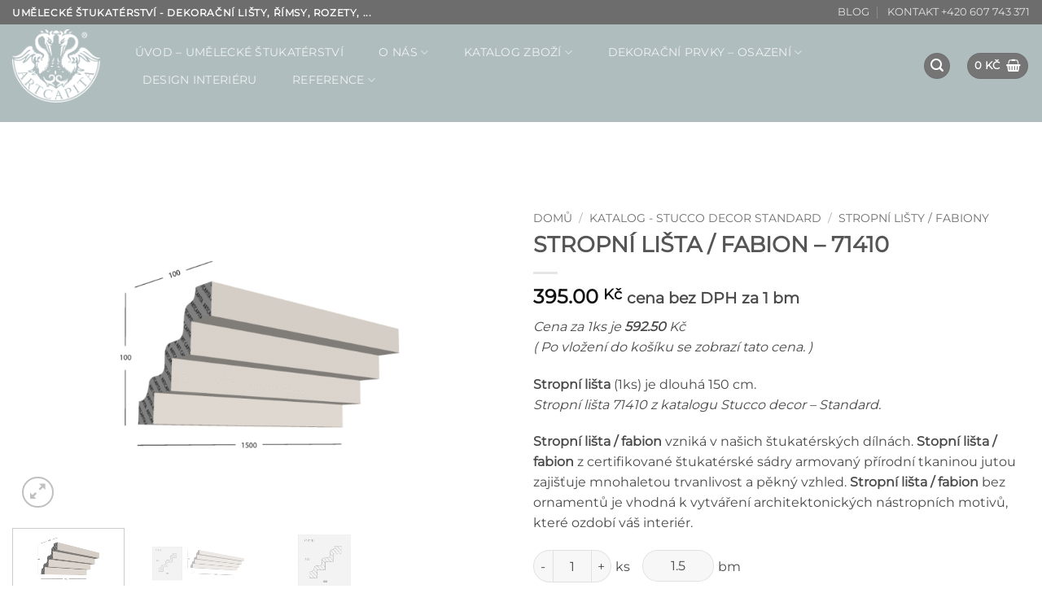

--- FILE ---
content_type: text/html; charset=UTF-8
request_url: https://stuccodecor.cz/produkt/stropni-lista-fabion-71410/
body_size: 36979
content:
<!DOCTYPE html>
<!--[if IE 9 ]> <html lang="cs" class="ie9 loading-site no-js"> <![endif]-->
<!--[if IE 8 ]> <html lang="cs" class="ie8 loading-site no-js"> <![endif]-->
<!--[if (gte IE 9)|!(IE)]><!--><html lang="cs" class="loading-site no-js"> <!--<![endif]-->
<head><meta charset="UTF-8" /><script>if(navigator.userAgent.match(/MSIE|Internet Explorer/i)||navigator.userAgent.match(/Trident\/7\..*?rv:11/i)){var href=document.location.href;if(!href.match(/[?&]nowprocket/)){if(href.indexOf("?")==-1){if(href.indexOf("#")==-1){document.location.href=href+"?nowprocket=1"}else{document.location.href=href.replace("#","?nowprocket=1#")}}else{if(href.indexOf("#")==-1){document.location.href=href+"&nowprocket=1"}else{document.location.href=href.replace("#","&nowprocket=1#")}}}}</script><script>(()=>{class RocketLazyLoadScripts{constructor(){this.v="2.0.4",this.userEvents=["keydown","keyup","mousedown","mouseup","mousemove","mouseover","mouseout","touchmove","touchstart","touchend","touchcancel","wheel","click","dblclick","input"],this.attributeEvents=["onblur","onclick","oncontextmenu","ondblclick","onfocus","onmousedown","onmouseenter","onmouseleave","onmousemove","onmouseout","onmouseover","onmouseup","onmousewheel","onscroll","onsubmit"]}async t(){this.i(),this.o(),/iP(ad|hone)/.test(navigator.userAgent)&&this.h(),this.u(),this.l(this),this.m(),this.k(this),this.p(this),this._(),await Promise.all([this.R(),this.L()]),this.lastBreath=Date.now(),this.S(this),this.P(),this.D(),this.O(),this.M(),await this.C(this.delayedScripts.normal),await this.C(this.delayedScripts.defer),await this.C(this.delayedScripts.async),await this.T(),await this.F(),await this.j(),await this.A(),window.dispatchEvent(new Event("rocket-allScriptsLoaded")),this.everythingLoaded=!0,this.lastTouchEnd&&await new Promise(t=>setTimeout(t,500-Date.now()+this.lastTouchEnd)),this.I(),this.H(),this.U(),this.W()}i(){this.CSPIssue=sessionStorage.getItem("rocketCSPIssue"),document.addEventListener("securitypolicyviolation",t=>{this.CSPIssue||"script-src-elem"!==t.violatedDirective||"data"!==t.blockedURI||(this.CSPIssue=!0,sessionStorage.setItem("rocketCSPIssue",!0))},{isRocket:!0})}o(){window.addEventListener("pageshow",t=>{this.persisted=t.persisted,this.realWindowLoadedFired=!0},{isRocket:!0}),window.addEventListener("pagehide",()=>{this.onFirstUserAction=null},{isRocket:!0})}h(){let t;function e(e){t=e}window.addEventListener("touchstart",e,{isRocket:!0}),window.addEventListener("touchend",function i(o){o.changedTouches[0]&&t.changedTouches[0]&&Math.abs(o.changedTouches[0].pageX-t.changedTouches[0].pageX)<10&&Math.abs(o.changedTouches[0].pageY-t.changedTouches[0].pageY)<10&&o.timeStamp-t.timeStamp<200&&(window.removeEventListener("touchstart",e,{isRocket:!0}),window.removeEventListener("touchend",i,{isRocket:!0}),"INPUT"===o.target.tagName&&"text"===o.target.type||(o.target.dispatchEvent(new TouchEvent("touchend",{target:o.target,bubbles:!0})),o.target.dispatchEvent(new MouseEvent("mouseover",{target:o.target,bubbles:!0})),o.target.dispatchEvent(new PointerEvent("click",{target:o.target,bubbles:!0,cancelable:!0,detail:1,clientX:o.changedTouches[0].clientX,clientY:o.changedTouches[0].clientY})),event.preventDefault()))},{isRocket:!0})}q(t){this.userActionTriggered||("mousemove"!==t.type||this.firstMousemoveIgnored?"keyup"===t.type||"mouseover"===t.type||"mouseout"===t.type||(this.userActionTriggered=!0,this.onFirstUserAction&&this.onFirstUserAction()):this.firstMousemoveIgnored=!0),"click"===t.type&&t.preventDefault(),t.stopPropagation(),t.stopImmediatePropagation(),"touchstart"===this.lastEvent&&"touchend"===t.type&&(this.lastTouchEnd=Date.now()),"click"===t.type&&(this.lastTouchEnd=0),this.lastEvent=t.type,t.composedPath&&t.composedPath()[0].getRootNode()instanceof ShadowRoot&&(t.rocketTarget=t.composedPath()[0]),this.savedUserEvents.push(t)}u(){this.savedUserEvents=[],this.userEventHandler=this.q.bind(this),this.userEvents.forEach(t=>window.addEventListener(t,this.userEventHandler,{passive:!1,isRocket:!0})),document.addEventListener("visibilitychange",this.userEventHandler,{isRocket:!0})}U(){this.userEvents.forEach(t=>window.removeEventListener(t,this.userEventHandler,{passive:!1,isRocket:!0})),document.removeEventListener("visibilitychange",this.userEventHandler,{isRocket:!0}),this.savedUserEvents.forEach(t=>{(t.rocketTarget||t.target).dispatchEvent(new window[t.constructor.name](t.type,t))})}m(){const t="return false",e=Array.from(this.attributeEvents,t=>"data-rocket-"+t),i="["+this.attributeEvents.join("],[")+"]",o="[data-rocket-"+this.attributeEvents.join("],[data-rocket-")+"]",s=(e,i,o)=>{o&&o!==t&&(e.setAttribute("data-rocket-"+i,o),e["rocket"+i]=new Function("event",o),e.setAttribute(i,t))};new MutationObserver(t=>{for(const n of t)"attributes"===n.type&&(n.attributeName.startsWith("data-rocket-")||this.everythingLoaded?n.attributeName.startsWith("data-rocket-")&&this.everythingLoaded&&this.N(n.target,n.attributeName.substring(12)):s(n.target,n.attributeName,n.target.getAttribute(n.attributeName))),"childList"===n.type&&n.addedNodes.forEach(t=>{if(t.nodeType===Node.ELEMENT_NODE)if(this.everythingLoaded)for(const i of[t,...t.querySelectorAll(o)])for(const t of i.getAttributeNames())e.includes(t)&&this.N(i,t.substring(12));else for(const e of[t,...t.querySelectorAll(i)])for(const t of e.getAttributeNames())this.attributeEvents.includes(t)&&s(e,t,e.getAttribute(t))})}).observe(document,{subtree:!0,childList:!0,attributeFilter:[...this.attributeEvents,...e]})}I(){this.attributeEvents.forEach(t=>{document.querySelectorAll("[data-rocket-"+t+"]").forEach(e=>{this.N(e,t)})})}N(t,e){const i=t.getAttribute("data-rocket-"+e);i&&(t.setAttribute(e,i),t.removeAttribute("data-rocket-"+e))}k(t){Object.defineProperty(HTMLElement.prototype,"onclick",{get(){return this.rocketonclick||null},set(e){this.rocketonclick=e,this.setAttribute(t.everythingLoaded?"onclick":"data-rocket-onclick","this.rocketonclick(event)")}})}S(t){function e(e,i){let o=e[i];e[i]=null,Object.defineProperty(e,i,{get:()=>o,set(s){t.everythingLoaded?o=s:e["rocket"+i]=o=s}})}e(document,"onreadystatechange"),e(window,"onload"),e(window,"onpageshow");try{Object.defineProperty(document,"readyState",{get:()=>t.rocketReadyState,set(e){t.rocketReadyState=e},configurable:!0}),document.readyState="loading"}catch(t){console.log("WPRocket DJE readyState conflict, bypassing")}}l(t){this.originalAddEventListener=EventTarget.prototype.addEventListener,this.originalRemoveEventListener=EventTarget.prototype.removeEventListener,this.savedEventListeners=[],EventTarget.prototype.addEventListener=function(e,i,o){o&&o.isRocket||!t.B(e,this)&&!t.userEvents.includes(e)||t.B(e,this)&&!t.userActionTriggered||e.startsWith("rocket-")||t.everythingLoaded?t.originalAddEventListener.call(this,e,i,o):(t.savedEventListeners.push({target:this,remove:!1,type:e,func:i,options:o}),"mouseenter"!==e&&"mouseleave"!==e||t.originalAddEventListener.call(this,e,t.savedUserEvents.push,o))},EventTarget.prototype.removeEventListener=function(e,i,o){o&&o.isRocket||!t.B(e,this)&&!t.userEvents.includes(e)||t.B(e,this)&&!t.userActionTriggered||e.startsWith("rocket-")||t.everythingLoaded?t.originalRemoveEventListener.call(this,e,i,o):t.savedEventListeners.push({target:this,remove:!0,type:e,func:i,options:o})}}J(t,e){this.savedEventListeners=this.savedEventListeners.filter(i=>{let o=i.type,s=i.target||window;return e!==o||t!==s||(this.B(o,s)&&(i.type="rocket-"+o),this.$(i),!1)})}H(){EventTarget.prototype.addEventListener=this.originalAddEventListener,EventTarget.prototype.removeEventListener=this.originalRemoveEventListener,this.savedEventListeners.forEach(t=>this.$(t))}$(t){t.remove?this.originalRemoveEventListener.call(t.target,t.type,t.func,t.options):this.originalAddEventListener.call(t.target,t.type,t.func,t.options)}p(t){let e;function i(e){return t.everythingLoaded?e:e.split(" ").map(t=>"load"===t||t.startsWith("load.")?"rocket-jquery-load":t).join(" ")}function o(o){function s(e){const s=o.fn[e];o.fn[e]=o.fn.init.prototype[e]=function(){return this[0]===window&&t.userActionTriggered&&("string"==typeof arguments[0]||arguments[0]instanceof String?arguments[0]=i(arguments[0]):"object"==typeof arguments[0]&&Object.keys(arguments[0]).forEach(t=>{const e=arguments[0][t];delete arguments[0][t],arguments[0][i(t)]=e})),s.apply(this,arguments),this}}if(o&&o.fn&&!t.allJQueries.includes(o)){const e={DOMContentLoaded:[],"rocket-DOMContentLoaded":[]};for(const t in e)document.addEventListener(t,()=>{e[t].forEach(t=>t())},{isRocket:!0});o.fn.ready=o.fn.init.prototype.ready=function(i){function s(){parseInt(o.fn.jquery)>2?setTimeout(()=>i.bind(document)(o)):i.bind(document)(o)}return"function"==typeof i&&(t.realDomReadyFired?!t.userActionTriggered||t.fauxDomReadyFired?s():e["rocket-DOMContentLoaded"].push(s):e.DOMContentLoaded.push(s)),o([])},s("on"),s("one"),s("off"),t.allJQueries.push(o)}e=o}t.allJQueries=[],o(window.jQuery),Object.defineProperty(window,"jQuery",{get:()=>e,set(t){o(t)}})}P(){const t=new Map;document.write=document.writeln=function(e){const i=document.currentScript,o=document.createRange(),s=i.parentElement;let n=t.get(i);void 0===n&&(n=i.nextSibling,t.set(i,n));const c=document.createDocumentFragment();o.setStart(c,0),c.appendChild(o.createContextualFragment(e)),s.insertBefore(c,n)}}async R(){return new Promise(t=>{this.userActionTriggered?t():this.onFirstUserAction=t})}async L(){return new Promise(t=>{document.addEventListener("DOMContentLoaded",()=>{this.realDomReadyFired=!0,t()},{isRocket:!0})})}async j(){return this.realWindowLoadedFired?Promise.resolve():new Promise(t=>{window.addEventListener("load",t,{isRocket:!0})})}M(){this.pendingScripts=[];this.scriptsMutationObserver=new MutationObserver(t=>{for(const e of t)e.addedNodes.forEach(t=>{"SCRIPT"!==t.tagName||t.noModule||t.isWPRocket||this.pendingScripts.push({script:t,promise:new Promise(e=>{const i=()=>{const i=this.pendingScripts.findIndex(e=>e.script===t);i>=0&&this.pendingScripts.splice(i,1),e()};t.addEventListener("load",i,{isRocket:!0}),t.addEventListener("error",i,{isRocket:!0}),setTimeout(i,1e3)})})})}),this.scriptsMutationObserver.observe(document,{childList:!0,subtree:!0})}async F(){await this.X(),this.pendingScripts.length?(await this.pendingScripts[0].promise,await this.F()):this.scriptsMutationObserver.disconnect()}D(){this.delayedScripts={normal:[],async:[],defer:[]},document.querySelectorAll("script[type$=rocketlazyloadscript]").forEach(t=>{t.hasAttribute("data-rocket-src")?t.hasAttribute("async")&&!1!==t.async?this.delayedScripts.async.push(t):t.hasAttribute("defer")&&!1!==t.defer||"module"===t.getAttribute("data-rocket-type")?this.delayedScripts.defer.push(t):this.delayedScripts.normal.push(t):this.delayedScripts.normal.push(t)})}async _(){await this.L();let t=[];document.querySelectorAll("script[type$=rocketlazyloadscript][data-rocket-src]").forEach(e=>{let i=e.getAttribute("data-rocket-src");if(i&&!i.startsWith("data:")){i.startsWith("//")&&(i=location.protocol+i);try{const o=new URL(i).origin;o!==location.origin&&t.push({src:o,crossOrigin:e.crossOrigin||"module"===e.getAttribute("data-rocket-type")})}catch(t){}}}),t=[...new Map(t.map(t=>[JSON.stringify(t),t])).values()],this.Y(t,"preconnect")}async G(t){if(await this.K(),!0!==t.noModule||!("noModule"in HTMLScriptElement.prototype))return new Promise(e=>{let i;function o(){(i||t).setAttribute("data-rocket-status","executed"),e()}try{if(navigator.userAgent.includes("Firefox/")||""===navigator.vendor||this.CSPIssue)i=document.createElement("script"),[...t.attributes].forEach(t=>{let e=t.nodeName;"type"!==e&&("data-rocket-type"===e&&(e="type"),"data-rocket-src"===e&&(e="src"),i.setAttribute(e,t.nodeValue))}),t.text&&(i.text=t.text),t.nonce&&(i.nonce=t.nonce),i.hasAttribute("src")?(i.addEventListener("load",o,{isRocket:!0}),i.addEventListener("error",()=>{i.setAttribute("data-rocket-status","failed-network"),e()},{isRocket:!0}),setTimeout(()=>{i.isConnected||e()},1)):(i.text=t.text,o()),i.isWPRocket=!0,t.parentNode.replaceChild(i,t);else{const i=t.getAttribute("data-rocket-type"),s=t.getAttribute("data-rocket-src");i?(t.type=i,t.removeAttribute("data-rocket-type")):t.removeAttribute("type"),t.addEventListener("load",o,{isRocket:!0}),t.addEventListener("error",i=>{this.CSPIssue&&i.target.src.startsWith("data:")?(console.log("WPRocket: CSP fallback activated"),t.removeAttribute("src"),this.G(t).then(e)):(t.setAttribute("data-rocket-status","failed-network"),e())},{isRocket:!0}),s?(t.fetchPriority="high",t.removeAttribute("data-rocket-src"),t.src=s):t.src="data:text/javascript;base64,"+window.btoa(unescape(encodeURIComponent(t.text)))}}catch(i){t.setAttribute("data-rocket-status","failed-transform"),e()}});t.setAttribute("data-rocket-status","skipped")}async C(t){const e=t.shift();return e?(e.isConnected&&await this.G(e),this.C(t)):Promise.resolve()}O(){this.Y([...this.delayedScripts.normal,...this.delayedScripts.defer,...this.delayedScripts.async],"preload")}Y(t,e){this.trash=this.trash||[];let i=!0;var o=document.createDocumentFragment();t.forEach(t=>{const s=t.getAttribute&&t.getAttribute("data-rocket-src")||t.src;if(s&&!s.startsWith("data:")){const n=document.createElement("link");n.href=s,n.rel=e,"preconnect"!==e&&(n.as="script",n.fetchPriority=i?"high":"low"),t.getAttribute&&"module"===t.getAttribute("data-rocket-type")&&(n.crossOrigin=!0),t.crossOrigin&&(n.crossOrigin=t.crossOrigin),t.integrity&&(n.integrity=t.integrity),t.nonce&&(n.nonce=t.nonce),o.appendChild(n),this.trash.push(n),i=!1}}),document.head.appendChild(o)}W(){this.trash.forEach(t=>t.remove())}async T(){try{document.readyState="interactive"}catch(t){}this.fauxDomReadyFired=!0;try{await this.K(),this.J(document,"readystatechange"),document.dispatchEvent(new Event("rocket-readystatechange")),await this.K(),document.rocketonreadystatechange&&document.rocketonreadystatechange(),await this.K(),this.J(document,"DOMContentLoaded"),document.dispatchEvent(new Event("rocket-DOMContentLoaded")),await this.K(),this.J(window,"DOMContentLoaded"),window.dispatchEvent(new Event("rocket-DOMContentLoaded"))}catch(t){console.error(t)}}async A(){try{document.readyState="complete"}catch(t){}try{await this.K(),this.J(document,"readystatechange"),document.dispatchEvent(new Event("rocket-readystatechange")),await this.K(),document.rocketonreadystatechange&&document.rocketonreadystatechange(),await this.K(),this.J(window,"load"),window.dispatchEvent(new Event("rocket-load")),await this.K(),window.rocketonload&&window.rocketonload(),await this.K(),this.allJQueries.forEach(t=>t(window).trigger("rocket-jquery-load")),await this.K(),this.J(window,"pageshow");const t=new Event("rocket-pageshow");t.persisted=this.persisted,window.dispatchEvent(t),await this.K(),window.rocketonpageshow&&window.rocketonpageshow({persisted:this.persisted})}catch(t){console.error(t)}}async K(){Date.now()-this.lastBreath>45&&(await this.X(),this.lastBreath=Date.now())}async X(){return document.hidden?new Promise(t=>setTimeout(t)):new Promise(t=>requestAnimationFrame(t))}B(t,e){return e===document&&"readystatechange"===t||(e===document&&"DOMContentLoaded"===t||(e===window&&"DOMContentLoaded"===t||(e===window&&"load"===t||e===window&&"pageshow"===t)))}static run(){(new RocketLazyLoadScripts).t()}}RocketLazyLoadScripts.run()})();</script>
	
	<meta name="viewport" content="width=device-width, initial-scale=1.0, maximum-scale=1.0, user-scalable=no" />

	<link rel="apple-touch-icon" sizes="180x180" href="/apple-touch-icon.png">
	<link rel="icon" type="image/png" sizes="32x32" href="/favicon-32x32.png">
	<link rel="icon" type="image/png" sizes="16x16" href="/favicon-16x16.png">
	<link rel="manifest" href="/site.webmanifest">
	<link rel="mask-icon" href="/safari-pinned-tab.svg" color="#000000">
	<meta name="msapplication-TileColor" content="#000000">
	<meta name="theme-color" content="#ffffff">
	
	<link rel="profile" href="https://gmpg.org/xfn/11" />
	<link rel="pingback" href="https://stuccodecor.cz/xmlrpc.php" />

	<script type="rocketlazyloadscript">(function(html){html.className = html.className.replace(/\bno-js\b/,'js')})(document.documentElement);</script>
<meta name='robots' content='index, follow, max-image-preview:large, max-snippet:-1, max-video-preview:-1' />
<meta name="viewport" content="width=device-width, initial-scale=1" />
	<!-- This site is optimized with the Yoast SEO plugin v26.8 - https://yoast.com/product/yoast-seo-wordpress/ -->
	<title>STROPNÍ LIŠTA / FABION katalogové číslo - 71410 KATALOG - Stucco decor Standard</title>
	<meta name="description" content="Stropní lišta / fabion - katalogový prodej. Stropní lišta design a zakázková výroba. Stropní lišta je vyrobena ze sádry. Stropní lišta - 71410." />
	<link rel="canonical" href="https://stuccodecor.cz/produkt/stropni-lista-fabion-71410/" />
	<meta property="og:locale" content="cs_CZ" />
	<meta property="og:type" content="article" />
	<meta property="og:title" content="STROPNÍ LIŠTA / FABION katalogové číslo - 71410 KATALOG - Stucco decor Standard" />
	<meta property="og:description" content="Stropní lišta / fabion - katalogový prodej. Stropní lišta design a zakázková výroba. Stropní lišta je vyrobena ze sádry. Stropní lišta - 71410." />
	<meta property="og:url" content="https://stuccodecor.cz/produkt/stropni-lista-fabion-71410/" />
	<meta property="og:site_name" content="Stuccodecor" />
	<meta property="article:modified_time" content="2026-01-25T23:17:59+00:00" />
	<meta property="og:image" content="https://stuccodecor.cz/wp-content/uploads/2017/04/71410_fabion_vizualizace_koty.png" />
	<meta property="og:image:width" content="918" />
	<meta property="og:image:height" content="578" />
	<meta property="og:image:type" content="image/png" />
	<meta name="twitter:card" content="summary_large_image" />
	<meta name="twitter:label1" content="Odhadovaná doba čtení" />
	<meta name="twitter:data1" content="1 minuta" />
	<script type="application/ld+json" class="yoast-schema-graph">{"@context":"https://schema.org","@graph":[{"@type":"WebPage","@id":"https://stuccodecor.cz/produkt/stropni-lista-fabion-71410/","url":"https://stuccodecor.cz/produkt/stropni-lista-fabion-71410/","name":"STROPNÍ LIŠTA / FABION katalogové číslo - 71410 KATALOG - Stucco decor Standard","isPartOf":{"@id":"https://stuccodecor.cz/#website"},"primaryImageOfPage":{"@id":"https://stuccodecor.cz/produkt/stropni-lista-fabion-71410/#primaryimage"},"image":{"@id":"https://stuccodecor.cz/produkt/stropni-lista-fabion-71410/#primaryimage"},"thumbnailUrl":"https://stuccodecor.cz/wp-content/uploads/2017/04/71410_fabion_vizualizace_koty.png","datePublished":"2017-04-25T06:51:38+00:00","dateModified":"2026-01-25T23:17:59+00:00","description":"Stropní lišta / fabion - katalogový prodej. Stropní lišta design a zakázková výroba. Stropní lišta je vyrobena ze sádry. Stropní lišta - 71410.","breadcrumb":{"@id":"https://stuccodecor.cz/produkt/stropni-lista-fabion-71410/#breadcrumb"},"inLanguage":"cs","potentialAction":[{"@type":"ReadAction","target":["https://stuccodecor.cz/produkt/stropni-lista-fabion-71410/"]}]},{"@type":"ImageObject","inLanguage":"cs","@id":"https://stuccodecor.cz/produkt/stropni-lista-fabion-71410/#primaryimage","url":"https://stuccodecor.cz/wp-content/uploads/2017/04/71410_fabion_vizualizace_koty.png","contentUrl":"https://stuccodecor.cz/wp-content/uploads/2017/04/71410_fabion_vizualizace_koty.png","width":918,"height":578,"caption":"stropní lišta / fabion – 71410"},{"@type":"BreadcrumbList","@id":"https://stuccodecor.cz/produkt/stropni-lista-fabion-71410/#breadcrumb","itemListElement":[{"@type":"ListItem","position":1,"name":"Domů","item":"https://stuccodecor.cz/"},{"@type":"ListItem","position":2,"name":"KATALOGY ZBOŽÍ","item":"https://stuccodecor.cz/katalogy/"},{"@type":"ListItem","position":3,"name":"STROPNÍ LIŠTA / FABION &#8211; 71410"}]},{"@type":"WebSite","@id":"https://stuccodecor.cz/#website","url":"https://stuccodecor.cz/","name":"Stuccodecor","description":"výroba a prodej dekoračních lišt","publisher":{"@id":"https://stuccodecor.cz/#organization"},"potentialAction":[{"@type":"SearchAction","target":{"@type":"EntryPoint","urlTemplate":"https://stuccodecor.cz/?s={search_term_string}"},"query-input":{"@type":"PropertyValueSpecification","valueRequired":true,"valueName":"search_term_string"}}],"inLanguage":"cs"},{"@type":["Organization","Place"],"@id":"https://stuccodecor.cz/#organization","name":"ARTCAPITA .cz","url":"https://stuccodecor.cz/","logo":{"@id":"https://stuccodecor.cz/produkt/stropni-lista-fabion-71410/#local-main-organization-logo"},"image":{"@id":"https://stuccodecor.cz/produkt/stropni-lista-fabion-71410/#local-main-organization-logo"},"telephone":[],"openingHoursSpecification":[{"@type":"OpeningHoursSpecification","dayOfWeek":["Monday","Tuesday","Wednesday","Thursday","Friday","Saturday","Sunday"],"opens":"09:00","closes":"17:00"}]},{"@type":"ImageObject","inLanguage":"cs","@id":"https://stuccodecor.cz/produkt/stropni-lista-fabion-71410/#local-main-organization-logo","url":"https://stuccodecor.cz/wp-content/uploads/2017/03/oficialni-logo-artcapita.png","contentUrl":"https://stuccodecor.cz/wp-content/uploads/2017/03/oficialni-logo-artcapita.png","width":521,"height":430,"caption":"ARTCAPITA .cz"}]}</script>
	<!-- / Yoast SEO plugin. -->



<link rel='prefetch' href='https://stuccodecor.cz/wp-content/themes/flatsome/assets/js/flatsome.js?ver=e2eddd6c228105dac048' />
<link rel='prefetch' href='https://stuccodecor.cz/wp-content/themes/flatsome/assets/js/chunk.slider.js?ver=3.20.4' />
<link rel='prefetch' href='https://stuccodecor.cz/wp-content/themes/flatsome/assets/js/chunk.popups.js?ver=3.20.4' />
<link rel='prefetch' href='https://stuccodecor.cz/wp-content/themes/flatsome/assets/js/chunk.tooltips.js?ver=3.20.4' />
<link rel='prefetch' href='https://stuccodecor.cz/wp-content/themes/flatsome/assets/js/woocommerce.js?ver=1c9be63d628ff7c3ff4c' />
<link rel="alternate" type="application/rss+xml" title="Stuccodecor &raquo; RSS zdroj" href="https://stuccodecor.cz/feed/" />
<link rel="alternate" type="application/rss+xml" title="Stuccodecor &raquo; RSS komentářů" href="https://stuccodecor.cz/comments/feed/" />
<link rel="alternate" title="oEmbed (JSON)" type="application/json+oembed" href="https://stuccodecor.cz/wp-json/oembed/1.0/embed?url=https%3A%2F%2Fstuccodecor.cz%2Fprodukt%2Fstropni-lista-fabion-71410%2F" />
<link rel="alternate" title="oEmbed (XML)" type="text/xml+oembed" href="https://stuccodecor.cz/wp-json/oembed/1.0/embed?url=https%3A%2F%2Fstuccodecor.cz%2Fprodukt%2Fstropni-lista-fabion-71410%2F&#038;format=xml" />
<style id='wp-img-auto-sizes-contain-inline-css' type='text/css'>
img:is([sizes=auto i],[sizes^="auto," i]){contain-intrinsic-size:3000px 1500px}
/*# sourceURL=wp-img-auto-sizes-contain-inline-css */
</style>
<link rel='stylesheet' id='font-awesome-css' href='https://stuccodecor.cz/wp-content/plugins/advanced-product-labels-for-woocommerce/berocket/assets/css/font-awesome.min.css?ver=6.9' type='text/css' media='all' />
<link rel='stylesheet' id='berocket_products_label_style-css' href='https://stuccodecor.cz/wp-content/plugins/advanced-product-labels-for-woocommerce/css/frontend.css?ver=3.3.3.1' type='text/css' media='all' />
<style id='berocket_products_label_style-inline-css' type='text/css'>

        .berocket_better_labels:before,
        .berocket_better_labels:after {
            clear: both;
            content: " ";
            display: block;
        }
        .berocket_better_labels.berocket_better_labels_image {
            position: absolute!important;
            top: 0px!important;
            bottom: 0px!important;
            left: 0px!important;
            right: 0px!important;
            pointer-events: none;
        }
        .berocket_better_labels.berocket_better_labels_image * {
            pointer-events: none;
        }
        .berocket_better_labels.berocket_better_labels_image img,
        .berocket_better_labels.berocket_better_labels_image .fa,
        .berocket_better_labels.berocket_better_labels_image .berocket_color_label,
        .berocket_better_labels.berocket_better_labels_image .berocket_image_background,
        .berocket_better_labels .berocket_better_labels_line .br_alabel,
        .berocket_better_labels .berocket_better_labels_line .br_alabel span {
            pointer-events: all;
        }
        .berocket_better_labels .berocket_color_label,
        .br_alabel .berocket_color_label {
            width: 100%;
            height: 100%;
            display: block;
        }
        .berocket_better_labels .berocket_better_labels_position_left {
            text-align:left;
            float: left;
            clear: left;
        }
        .berocket_better_labels .berocket_better_labels_position_center {
            text-align:center;
        }
        .berocket_better_labels .berocket_better_labels_position_right {
            text-align:right;
            float: right;
            clear: right;
        }
        .berocket_better_labels.berocket_better_labels_label {
            clear: both
        }
        .berocket_better_labels .berocket_better_labels_line {
            line-height: 1px;
        }
        .berocket_better_labels.berocket_better_labels_label .berocket_better_labels_line {
            clear: none;
        }
        .berocket_better_labels .berocket_better_labels_position_left .berocket_better_labels_line {
            clear: left;
        }
        .berocket_better_labels .berocket_better_labels_position_right .berocket_better_labels_line {
            clear: right;
        }
        .berocket_better_labels .berocket_better_labels_line .br_alabel {
            display: inline-block;
            position: relative;
            top: 0!important;
            left: 0!important;
            right: 0!important;
            line-height: 1px;
        }.berocket_better_labels .berocket_better_labels_position {
                display: flex;
                flex-direction: column;
            }
            .berocket_better_labels .berocket_better_labels_position.berocket_better_labels_position_left {
                align-items: start;
            }
            .berocket_better_labels .berocket_better_labels_position.berocket_better_labels_position_right {
                align-items: end;
            }
            .rtl .berocket_better_labels .berocket_better_labels_position.berocket_better_labels_position_left {
                align-items: end;
            }
            .rtl .berocket_better_labels .berocket_better_labels_position.berocket_better_labels_position_right {
                align-items: start;
            }
            .berocket_better_labels .berocket_better_labels_position.berocket_better_labels_position_center {
                align-items: center;
            }
            .berocket_better_labels .berocket_better_labels_position .berocket_better_labels_inline {
                display: flex;
                align-items: start;
            }
/*# sourceURL=berocket_products_label_style-inline-css */
</style>
<style id='wp-emoji-styles-inline-css' type='text/css'>

	img.wp-smiley, img.emoji {
		display: inline !important;
		border: none !important;
		box-shadow: none !important;
		height: 1em !important;
		width: 1em !important;
		margin: 0 0.07em !important;
		vertical-align: -0.1em !important;
		background: none !important;
		padding: 0 !important;
	}
/*# sourceURL=wp-emoji-styles-inline-css */
</style>
<style id='wp-block-library-inline-css' type='text/css'>
:root{--wp-block-synced-color:#7a00df;--wp-block-synced-color--rgb:122,0,223;--wp-bound-block-color:var(--wp-block-synced-color);--wp-editor-canvas-background:#ddd;--wp-admin-theme-color:#007cba;--wp-admin-theme-color--rgb:0,124,186;--wp-admin-theme-color-darker-10:#006ba1;--wp-admin-theme-color-darker-10--rgb:0,107,160.5;--wp-admin-theme-color-darker-20:#005a87;--wp-admin-theme-color-darker-20--rgb:0,90,135;--wp-admin-border-width-focus:2px}@media (min-resolution:192dpi){:root{--wp-admin-border-width-focus:1.5px}}.wp-element-button{cursor:pointer}:root .has-very-light-gray-background-color{background-color:#eee}:root .has-very-dark-gray-background-color{background-color:#313131}:root .has-very-light-gray-color{color:#eee}:root .has-very-dark-gray-color{color:#313131}:root .has-vivid-green-cyan-to-vivid-cyan-blue-gradient-background{background:linear-gradient(135deg,#00d084,#0693e3)}:root .has-purple-crush-gradient-background{background:linear-gradient(135deg,#34e2e4,#4721fb 50%,#ab1dfe)}:root .has-hazy-dawn-gradient-background{background:linear-gradient(135deg,#faaca8,#dad0ec)}:root .has-subdued-olive-gradient-background{background:linear-gradient(135deg,#fafae1,#67a671)}:root .has-atomic-cream-gradient-background{background:linear-gradient(135deg,#fdd79a,#004a59)}:root .has-nightshade-gradient-background{background:linear-gradient(135deg,#330968,#31cdcf)}:root .has-midnight-gradient-background{background:linear-gradient(135deg,#020381,#2874fc)}:root{--wp--preset--font-size--normal:16px;--wp--preset--font-size--huge:42px}.has-regular-font-size{font-size:1em}.has-larger-font-size{font-size:2.625em}.has-normal-font-size{font-size:var(--wp--preset--font-size--normal)}.has-huge-font-size{font-size:var(--wp--preset--font-size--huge)}.has-text-align-center{text-align:center}.has-text-align-left{text-align:left}.has-text-align-right{text-align:right}.has-fit-text{white-space:nowrap!important}#end-resizable-editor-section{display:none}.aligncenter{clear:both}.items-justified-left{justify-content:flex-start}.items-justified-center{justify-content:center}.items-justified-right{justify-content:flex-end}.items-justified-space-between{justify-content:space-between}.screen-reader-text{border:0;clip-path:inset(50%);height:1px;margin:-1px;overflow:hidden;padding:0;position:absolute;width:1px;word-wrap:normal!important}.screen-reader-text:focus{background-color:#ddd;clip-path:none;color:#444;display:block;font-size:1em;height:auto;left:5px;line-height:normal;padding:15px 23px 14px;text-decoration:none;top:5px;width:auto;z-index:100000}html :where(.has-border-color){border-style:solid}html :where([style*=border-top-color]){border-top-style:solid}html :where([style*=border-right-color]){border-right-style:solid}html :where([style*=border-bottom-color]){border-bottom-style:solid}html :where([style*=border-left-color]){border-left-style:solid}html :where([style*=border-width]){border-style:solid}html :where([style*=border-top-width]){border-top-style:solid}html :where([style*=border-right-width]){border-right-style:solid}html :where([style*=border-bottom-width]){border-bottom-style:solid}html :where([style*=border-left-width]){border-left-style:solid}html :where(img[class*=wp-image-]){height:auto;max-width:100%}:where(figure){margin:0 0 1em}html :where(.is-position-sticky){--wp-admin--admin-bar--position-offset:var(--wp-admin--admin-bar--height,0px)}@media screen and (max-width:600px){html :where(.is-position-sticky){--wp-admin--admin-bar--position-offset:0px}}

/*# sourceURL=wp-block-library-inline-css */
</style><link rel='stylesheet' id='wc-blocks-style-css' href='https://stuccodecor.cz/wp-content/plugins/woocommerce/assets/client/blocks/wc-blocks.css?ver=wc-10.4.3' type='text/css' media='all' />
<style id='global-styles-inline-css' type='text/css'>
:root{--wp--preset--aspect-ratio--square: 1;--wp--preset--aspect-ratio--4-3: 4/3;--wp--preset--aspect-ratio--3-4: 3/4;--wp--preset--aspect-ratio--3-2: 3/2;--wp--preset--aspect-ratio--2-3: 2/3;--wp--preset--aspect-ratio--16-9: 16/9;--wp--preset--aspect-ratio--9-16: 9/16;--wp--preset--color--black: #000000;--wp--preset--color--cyan-bluish-gray: #abb8c3;--wp--preset--color--white: #ffffff;--wp--preset--color--pale-pink: #f78da7;--wp--preset--color--vivid-red: #cf2e2e;--wp--preset--color--luminous-vivid-orange: #ff6900;--wp--preset--color--luminous-vivid-amber: #fcb900;--wp--preset--color--light-green-cyan: #7bdcb5;--wp--preset--color--vivid-green-cyan: #00d084;--wp--preset--color--pale-cyan-blue: #8ed1fc;--wp--preset--color--vivid-cyan-blue: #0693e3;--wp--preset--color--vivid-purple: #9b51e0;--wp--preset--color--primary: #6B6B6B;--wp--preset--color--secondary: #C05530;--wp--preset--color--success: #627D47;--wp--preset--color--alert: #b20000;--wp--preset--gradient--vivid-cyan-blue-to-vivid-purple: linear-gradient(135deg,rgb(6,147,227) 0%,rgb(155,81,224) 100%);--wp--preset--gradient--light-green-cyan-to-vivid-green-cyan: linear-gradient(135deg,rgb(122,220,180) 0%,rgb(0,208,130) 100%);--wp--preset--gradient--luminous-vivid-amber-to-luminous-vivid-orange: linear-gradient(135deg,rgb(252,185,0) 0%,rgb(255,105,0) 100%);--wp--preset--gradient--luminous-vivid-orange-to-vivid-red: linear-gradient(135deg,rgb(255,105,0) 0%,rgb(207,46,46) 100%);--wp--preset--gradient--very-light-gray-to-cyan-bluish-gray: linear-gradient(135deg,rgb(238,238,238) 0%,rgb(169,184,195) 100%);--wp--preset--gradient--cool-to-warm-spectrum: linear-gradient(135deg,rgb(74,234,220) 0%,rgb(151,120,209) 20%,rgb(207,42,186) 40%,rgb(238,44,130) 60%,rgb(251,105,98) 80%,rgb(254,248,76) 100%);--wp--preset--gradient--blush-light-purple: linear-gradient(135deg,rgb(255,206,236) 0%,rgb(152,150,240) 100%);--wp--preset--gradient--blush-bordeaux: linear-gradient(135deg,rgb(254,205,165) 0%,rgb(254,45,45) 50%,rgb(107,0,62) 100%);--wp--preset--gradient--luminous-dusk: linear-gradient(135deg,rgb(255,203,112) 0%,rgb(199,81,192) 50%,rgb(65,88,208) 100%);--wp--preset--gradient--pale-ocean: linear-gradient(135deg,rgb(255,245,203) 0%,rgb(182,227,212) 50%,rgb(51,167,181) 100%);--wp--preset--gradient--electric-grass: linear-gradient(135deg,rgb(202,248,128) 0%,rgb(113,206,126) 100%);--wp--preset--gradient--midnight: linear-gradient(135deg,rgb(2,3,129) 0%,rgb(40,116,252) 100%);--wp--preset--font-size--small: 13px;--wp--preset--font-size--medium: 20px;--wp--preset--font-size--large: 36px;--wp--preset--font-size--x-large: 42px;--wp--preset--spacing--20: 0.44rem;--wp--preset--spacing--30: 0.67rem;--wp--preset--spacing--40: 1rem;--wp--preset--spacing--50: 1.5rem;--wp--preset--spacing--60: 2.25rem;--wp--preset--spacing--70: 3.38rem;--wp--preset--spacing--80: 5.06rem;--wp--preset--shadow--natural: 6px 6px 9px rgba(0, 0, 0, 0.2);--wp--preset--shadow--deep: 12px 12px 50px rgba(0, 0, 0, 0.4);--wp--preset--shadow--sharp: 6px 6px 0px rgba(0, 0, 0, 0.2);--wp--preset--shadow--outlined: 6px 6px 0px -3px rgb(255, 255, 255), 6px 6px rgb(0, 0, 0);--wp--preset--shadow--crisp: 6px 6px 0px rgb(0, 0, 0);}:where(body) { margin: 0; }.wp-site-blocks > .alignleft { float: left; margin-right: 2em; }.wp-site-blocks > .alignright { float: right; margin-left: 2em; }.wp-site-blocks > .aligncenter { justify-content: center; margin-left: auto; margin-right: auto; }:where(.is-layout-flex){gap: 0.5em;}:where(.is-layout-grid){gap: 0.5em;}.is-layout-flow > .alignleft{float: left;margin-inline-start: 0;margin-inline-end: 2em;}.is-layout-flow > .alignright{float: right;margin-inline-start: 2em;margin-inline-end: 0;}.is-layout-flow > .aligncenter{margin-left: auto !important;margin-right: auto !important;}.is-layout-constrained > .alignleft{float: left;margin-inline-start: 0;margin-inline-end: 2em;}.is-layout-constrained > .alignright{float: right;margin-inline-start: 2em;margin-inline-end: 0;}.is-layout-constrained > .aligncenter{margin-left: auto !important;margin-right: auto !important;}.is-layout-constrained > :where(:not(.alignleft):not(.alignright):not(.alignfull)){margin-left: auto !important;margin-right: auto !important;}body .is-layout-flex{display: flex;}.is-layout-flex{flex-wrap: wrap;align-items: center;}.is-layout-flex > :is(*, div){margin: 0;}body .is-layout-grid{display: grid;}.is-layout-grid > :is(*, div){margin: 0;}body{padding-top: 0px;padding-right: 0px;padding-bottom: 0px;padding-left: 0px;}a:where(:not(.wp-element-button)){text-decoration: none;}:root :where(.wp-element-button, .wp-block-button__link){background-color: #32373c;border-width: 0;color: #fff;font-family: inherit;font-size: inherit;font-style: inherit;font-weight: inherit;letter-spacing: inherit;line-height: inherit;padding-top: calc(0.667em + 2px);padding-right: calc(1.333em + 2px);padding-bottom: calc(0.667em + 2px);padding-left: calc(1.333em + 2px);text-decoration: none;text-transform: inherit;}.has-black-color{color: var(--wp--preset--color--black) !important;}.has-cyan-bluish-gray-color{color: var(--wp--preset--color--cyan-bluish-gray) !important;}.has-white-color{color: var(--wp--preset--color--white) !important;}.has-pale-pink-color{color: var(--wp--preset--color--pale-pink) !important;}.has-vivid-red-color{color: var(--wp--preset--color--vivid-red) !important;}.has-luminous-vivid-orange-color{color: var(--wp--preset--color--luminous-vivid-orange) !important;}.has-luminous-vivid-amber-color{color: var(--wp--preset--color--luminous-vivid-amber) !important;}.has-light-green-cyan-color{color: var(--wp--preset--color--light-green-cyan) !important;}.has-vivid-green-cyan-color{color: var(--wp--preset--color--vivid-green-cyan) !important;}.has-pale-cyan-blue-color{color: var(--wp--preset--color--pale-cyan-blue) !important;}.has-vivid-cyan-blue-color{color: var(--wp--preset--color--vivid-cyan-blue) !important;}.has-vivid-purple-color{color: var(--wp--preset--color--vivid-purple) !important;}.has-primary-color{color: var(--wp--preset--color--primary) !important;}.has-secondary-color{color: var(--wp--preset--color--secondary) !important;}.has-success-color{color: var(--wp--preset--color--success) !important;}.has-alert-color{color: var(--wp--preset--color--alert) !important;}.has-black-background-color{background-color: var(--wp--preset--color--black) !important;}.has-cyan-bluish-gray-background-color{background-color: var(--wp--preset--color--cyan-bluish-gray) !important;}.has-white-background-color{background-color: var(--wp--preset--color--white) !important;}.has-pale-pink-background-color{background-color: var(--wp--preset--color--pale-pink) !important;}.has-vivid-red-background-color{background-color: var(--wp--preset--color--vivid-red) !important;}.has-luminous-vivid-orange-background-color{background-color: var(--wp--preset--color--luminous-vivid-orange) !important;}.has-luminous-vivid-amber-background-color{background-color: var(--wp--preset--color--luminous-vivid-amber) !important;}.has-light-green-cyan-background-color{background-color: var(--wp--preset--color--light-green-cyan) !important;}.has-vivid-green-cyan-background-color{background-color: var(--wp--preset--color--vivid-green-cyan) !important;}.has-pale-cyan-blue-background-color{background-color: var(--wp--preset--color--pale-cyan-blue) !important;}.has-vivid-cyan-blue-background-color{background-color: var(--wp--preset--color--vivid-cyan-blue) !important;}.has-vivid-purple-background-color{background-color: var(--wp--preset--color--vivid-purple) !important;}.has-primary-background-color{background-color: var(--wp--preset--color--primary) !important;}.has-secondary-background-color{background-color: var(--wp--preset--color--secondary) !important;}.has-success-background-color{background-color: var(--wp--preset--color--success) !important;}.has-alert-background-color{background-color: var(--wp--preset--color--alert) !important;}.has-black-border-color{border-color: var(--wp--preset--color--black) !important;}.has-cyan-bluish-gray-border-color{border-color: var(--wp--preset--color--cyan-bluish-gray) !important;}.has-white-border-color{border-color: var(--wp--preset--color--white) !important;}.has-pale-pink-border-color{border-color: var(--wp--preset--color--pale-pink) !important;}.has-vivid-red-border-color{border-color: var(--wp--preset--color--vivid-red) !important;}.has-luminous-vivid-orange-border-color{border-color: var(--wp--preset--color--luminous-vivid-orange) !important;}.has-luminous-vivid-amber-border-color{border-color: var(--wp--preset--color--luminous-vivid-amber) !important;}.has-light-green-cyan-border-color{border-color: var(--wp--preset--color--light-green-cyan) !important;}.has-vivid-green-cyan-border-color{border-color: var(--wp--preset--color--vivid-green-cyan) !important;}.has-pale-cyan-blue-border-color{border-color: var(--wp--preset--color--pale-cyan-blue) !important;}.has-vivid-cyan-blue-border-color{border-color: var(--wp--preset--color--vivid-cyan-blue) !important;}.has-vivid-purple-border-color{border-color: var(--wp--preset--color--vivid-purple) !important;}.has-primary-border-color{border-color: var(--wp--preset--color--primary) !important;}.has-secondary-border-color{border-color: var(--wp--preset--color--secondary) !important;}.has-success-border-color{border-color: var(--wp--preset--color--success) !important;}.has-alert-border-color{border-color: var(--wp--preset--color--alert) !important;}.has-vivid-cyan-blue-to-vivid-purple-gradient-background{background: var(--wp--preset--gradient--vivid-cyan-blue-to-vivid-purple) !important;}.has-light-green-cyan-to-vivid-green-cyan-gradient-background{background: var(--wp--preset--gradient--light-green-cyan-to-vivid-green-cyan) !important;}.has-luminous-vivid-amber-to-luminous-vivid-orange-gradient-background{background: var(--wp--preset--gradient--luminous-vivid-amber-to-luminous-vivid-orange) !important;}.has-luminous-vivid-orange-to-vivid-red-gradient-background{background: var(--wp--preset--gradient--luminous-vivid-orange-to-vivid-red) !important;}.has-very-light-gray-to-cyan-bluish-gray-gradient-background{background: var(--wp--preset--gradient--very-light-gray-to-cyan-bluish-gray) !important;}.has-cool-to-warm-spectrum-gradient-background{background: var(--wp--preset--gradient--cool-to-warm-spectrum) !important;}.has-blush-light-purple-gradient-background{background: var(--wp--preset--gradient--blush-light-purple) !important;}.has-blush-bordeaux-gradient-background{background: var(--wp--preset--gradient--blush-bordeaux) !important;}.has-luminous-dusk-gradient-background{background: var(--wp--preset--gradient--luminous-dusk) !important;}.has-pale-ocean-gradient-background{background: var(--wp--preset--gradient--pale-ocean) !important;}.has-electric-grass-gradient-background{background: var(--wp--preset--gradient--electric-grass) !important;}.has-midnight-gradient-background{background: var(--wp--preset--gradient--midnight) !important;}.has-small-font-size{font-size: var(--wp--preset--font-size--small) !important;}.has-medium-font-size{font-size: var(--wp--preset--font-size--medium) !important;}.has-large-font-size{font-size: var(--wp--preset--font-size--large) !important;}.has-x-large-font-size{font-size: var(--wp--preset--font-size--x-large) !important;}
/*# sourceURL=global-styles-inline-css */
</style>

<link rel='stylesheet' id='menu-image-css' href='https://stuccodecor.cz/wp-content/plugins/menu-image/includes/css/menu-image.css?ver=3.13' type='text/css' media='all' />
<link rel='stylesheet' id='dashicons-css' href='https://stuccodecor.cz/wp-includes/css/dashicons.min.css?ver=6.9' type='text/css' media='all' />
<link rel='stylesheet' id='photoswipe-css' href='https://stuccodecor.cz/wp-content/plugins/woocommerce/assets/css/photoswipe/photoswipe.min.css?ver=10.4.3' type='text/css' media='all' />
<link rel='stylesheet' id='photoswipe-default-skin-css' href='https://stuccodecor.cz/wp-content/plugins/woocommerce/assets/css/photoswipe/default-skin/default-skin.min.css?ver=10.4.3' type='text/css' media='all' />
<style id='woocommerce-inline-inline-css' type='text/css'>
.woocommerce form .form-row .required { visibility: visible; }
/*# sourceURL=woocommerce-inline-inline-css */
</style>
<link rel='stylesheet' id='cookie-banner-css-css' href='https://stuccodecor.cz/wp-content/themes/flatsome-child/woocommerce/gdpr/css/jquery-eu-cookie-law-popup.css?ver=1711551031' type='text/css' media='all' />
<link rel='stylesheet' id='flatsome-main-css' href='https://stuccodecor.cz/wp-content/themes/flatsome/assets/css/flatsome.css?ver=3.20.4' type='text/css' media='all' />
<style id='flatsome-main-inline-css' type='text/css'>
@font-face {
				font-family: "fl-icons";
				font-display: block;
				src: url(https://stuccodecor.cz/wp-content/themes/flatsome/assets/css/icons/fl-icons.eot?v=3.20.4);
				src:
					url(https://stuccodecor.cz/wp-content/themes/flatsome/assets/css/icons/fl-icons.eot#iefix?v=3.20.4) format("embedded-opentype"),
					url(https://stuccodecor.cz/wp-content/themes/flatsome/assets/css/icons/fl-icons.woff2?v=3.20.4) format("woff2"),
					url(https://stuccodecor.cz/wp-content/themes/flatsome/assets/css/icons/fl-icons.ttf?v=3.20.4) format("truetype"),
					url(https://stuccodecor.cz/wp-content/themes/flatsome/assets/css/icons/fl-icons.woff?v=3.20.4) format("woff"),
					url(https://stuccodecor.cz/wp-content/themes/flatsome/assets/css/icons/fl-icons.svg?v=3.20.4#fl-icons) format("svg");
			}
/*# sourceURL=flatsome-main-inline-css */
</style>
<link rel='stylesheet' id='flatsome-shop-css' href='https://stuccodecor.cz/wp-content/themes/flatsome/assets/css/flatsome-shop.css?ver=3.20.4' type='text/css' media='all' />
<link rel='stylesheet' id='flatsome-style-css' href='https://stuccodecor.cz/wp-content/themes/flatsome-child/style.css?ver=3.0' type='text/css' media='all' />
<script type="text/javascript" src="https://stuccodecor.cz/wp-includes/js/jquery/jquery.min.js?ver=3.7.1" id="jquery-core-js" data-rocket-defer defer></script>
<script type="rocketlazyloadscript" data-rocket-type="text/javascript" data-rocket-src="https://stuccodecor.cz/wp-includes/js/jquery/jquery-migrate.min.js?ver=3.4.1" id="jquery-migrate-js" data-rocket-defer defer></script>
<script type="text/javascript" src="https://stuccodecor.cz/wp-content/plugins/woocommerce/assets/js/photoswipe/photoswipe.min.js?ver=4.1.1-wc.10.4.3" id="wc-photoswipe-js" defer="defer" data-wp-strategy="defer"></script>
<script type="text/javascript" src="https://stuccodecor.cz/wp-content/plugins/woocommerce/assets/js/photoswipe/photoswipe-ui-default.min.js?ver=4.1.1-wc.10.4.3" id="wc-photoswipe-ui-default-js" defer="defer" data-wp-strategy="defer"></script>
<script type="text/javascript" id="wc-single-product-js-extra">
/* <![CDATA[ */
var wc_single_product_params = {"i18n_required_rating_text":"Zvolte pros\u00edm hodnocen\u00ed","i18n_rating_options":["1 z 5 hv\u011bzdi\u010dek","2 ze 5 hv\u011bzdi\u010dek","3 ze 5 hv\u011bzdi\u010dek","4 ze 5 hv\u011bzdi\u010dek","5 z 5 hv\u011bzdi\u010dek"],"i18n_product_gallery_trigger_text":"Zobrazit galerii p\u0159es celou obrazovku","review_rating_required":"no","flexslider":{"rtl":false,"animation":"slide","smoothHeight":true,"directionNav":false,"controlNav":"thumbnails","slideshow":false,"animationSpeed":500,"animationLoop":false,"allowOneSlide":false},"zoom_enabled":"","zoom_options":[],"photoswipe_enabled":"1","photoswipe_options":{"shareEl":false,"closeOnScroll":false,"history":false,"hideAnimationDuration":0,"showAnimationDuration":0},"flexslider_enabled":""};
//# sourceURL=wc-single-product-js-extra
/* ]]> */
</script>
<script type="text/javascript" src="https://stuccodecor.cz/wp-content/plugins/woocommerce/assets/js/frontend/single-product.min.js?ver=10.4.3" id="wc-single-product-js" defer="defer" data-wp-strategy="defer"></script>
<script type="rocketlazyloadscript" data-rocket-type="text/javascript" data-rocket-src="https://stuccodecor.cz/wp-content/plugins/woocommerce/assets/js/jquery-blockui/jquery.blockUI.min.js?ver=2.7.0-wc.10.4.3" id="wc-jquery-blockui-js" data-wp-strategy="defer" data-rocket-defer defer></script>
<script type="rocketlazyloadscript" data-rocket-type="text/javascript" data-rocket-src="https://stuccodecor.cz/wp-content/plugins/woocommerce/assets/js/js-cookie/js.cookie.min.js?ver=2.1.4-wc.10.4.3" id="wc-js-cookie-js" data-wp-strategy="defer" data-rocket-defer defer></script>
<script type="rocketlazyloadscript" data-rocket-type="text/javascript" data-rocket-src="https://stuccodecor.cz/wp-content/plugins/minmax-quantities-for-woocommerce/assets/public/js/woo-minmax-quantities-public.js?ver=1.8.3" id="minmax-quantities-for-woocommerce-js" data-rocket-defer defer></script>
<link rel="https://api.w.org/" href="https://stuccodecor.cz/wp-json/" /><link rel="alternate" title="JSON" type="application/json" href="https://stuccodecor.cz/wp-json/wp/v2/product/1630" /><link rel="EditURI" type="application/rsd+xml" title="RSD" href="https://stuccodecor.cz/xmlrpc.php?rsd" />
<meta name="generator" content="WordPress 6.9" />
<meta name="generator" content="WooCommerce 10.4.3" />
<link rel='shortlink' href='https://stuccodecor.cz/?p=1630' />
<style>.product .images {position: relative;}</style>	<noscript><style>.woocommerce-product-gallery{ opacity: 1 !important; }</style></noscript>
	<style id="custom-css" type="text/css">:root {--primary-color: #6B6B6B;--fs-color-primary: #6B6B6B;--fs-color-secondary: #C05530;--fs-color-success: #627D47;--fs-color-alert: #b20000;--fs-color-base: #4a4a4a;--fs-experimental-link-color: #9d5423;--fs-experimental-link-color-hover: #dab9a9;}.tooltipster-base {--tooltip-color: #fff;--tooltip-bg-color: #000;}.off-canvas-right .mfp-content, .off-canvas-left .mfp-content {--drawer-width: 300px;}.off-canvas .mfp-content.off-canvas-cart {--drawer-width: 360px;}html{background-color:#FFFFFF!important;}.container-width, .full-width .ubermenu-nav, .container, .row{max-width: 1320px}.row.row-collapse{max-width: 1290px}.row.row-small{max-width: 1312.5px}.row.row-large{max-width: 1350px}.sticky-add-to-cart--active, #wrapper,#main,#main.dark{background-color: #FFFFFF}.header-main{height: 102px}#logo img{max-height: 102px}#logo{width:108px;}.stuck #logo img{padding:2px 0;}.header-bottom{min-height: 59px}.header-top{min-height: 20px}.transparent .header-main{height: 102px}.transparent #logo img{max-height: 102px}.has-transparent + .page-title:first-of-type,.has-transparent + #main > .page-title,.has-transparent + #main > div > .page-title,.has-transparent + #main .page-header-wrapper:first-of-type .page-title{padding-top: 132px;}.header.show-on-scroll,.stuck .header-main{height:70px!important}.stuck #logo img{max-height: 70px!important}.search-form{ width: 100%;}.header-bg-color {background-color: #FFFFFF}.header-bottom {background-color: rgba(241,241,241,0)}.header-main .nav > li > a{line-height: 30px }.stuck .header-main .nav > li > a{line-height: 24px }.header-bottom-nav > li > a{line-height: 16px }@media (max-width: 549px) {.header-main{height: 110px}#logo img{max-height: 110px}}.main-menu-overlay{background-color: rgba(0,0,0,0.8)}.nav-dropdown{border-radius:15px}.nav-dropdown{font-size:91%}.header-top{background-color:#6D6D6D!important;}.blog-wrapper{background-color: #ffffff;}body{font-family: Montserrat, sans-serif;}.nav > li > a {font-family: Montserrat, sans-serif;}.mobile-sidebar-levels-2 .nav > li > ul > li > a {font-family: Montserrat, sans-serif;}.nav > li > a,.mobile-sidebar-levels-2 .nav > li > ul > li > a {font-weight: 400;font-style: normal;}h1,h2,h3,h4,h5,h6,.heading-font, .off-canvas-center .nav-sidebar.nav-vertical > li > a{font-family: Montserrat, sans-serif;}.alt-font{font-family: "Dancing Script", sans-serif;}.shop-page-title.featured-title .title-overlay{background-color: rgba(0,0,0,0.18);}.shop-page-title.featured-title .title-bg{background-image: url(https://stuccodecor.cz/wp-content/uploads/2017/03/stropni-rozeta-vymalba.jpg);}@media screen and (min-width: 550px){.products .box-vertical .box-image{min-width: 400px!important;width: 400px!important;}}.header-main .social-icons,.header-main .cart-icon strong,.header-main .menu-title,.header-main .header-button > .button.is-outline,.header-main .nav > li > a > i:not(.icon-angle-down){color: #757575!important;}.header-main .header-button > .button.is-outline,.header-main .cart-icon strong:after,.header-main .cart-icon strong{border-color: #757575!important;}.header-main .header-button > .button:not(.is-outline){background-color: #757575!important;}.header-main .current-dropdown .cart-icon strong,.header-main .header-button > .button:hover,.header-main .header-button > .button:hover i,.header-main .header-button > .button:hover span{color:#FFF!important;}.header-main .menu-title:hover,.header-main .social-icons a:hover,.header-main .header-button > .button.is-outline:hover,.header-main .nav > li > a:hover > i:not(.icon-angle-down){color: #757575!important;}.header-main .current-dropdown .cart-icon strong,.header-main .header-button > .button:hover{background-color: #757575!important;}.header-main .current-dropdown .cart-icon strong:after,.header-main .current-dropdown .cart-icon strong,.header-main .header-button > .button:hover{border-color: #757575!important;}.footer-1{background-color: #FFFFFF}.footer-2{background-color: #FFFFFF}.absolute-footer, html{background-color: #EFEFEF}button[name='update_cart'] { display: none; }.nav-vertical-fly-out > li + li {border-top-width: 1px; border-top-style: solid;}.label-new.menu-item > a:after{content:"Nové";}.label-hot.menu-item > a:after{content:"Top";}.label-sale.menu-item > a:after{content:"Sleva";}.label-popular.menu-item > a:after{content:"Oblíbené";}</style>		<style type="text/css" id="wp-custom-css">
			.add_catalog {display:none}		</style>
		<style id="kirki-inline-styles">/* cyrillic-ext */
@font-face {
  font-family: 'Montserrat';
  font-style: normal;
  font-weight: 400;
  font-display: swap;
  src: url(https://stuccodecor.cz/wp-content/fonts/montserrat/JTUHjIg1_i6t8kCHKm4532VJOt5-QNFgpCtr6Hw0aXpsog.woff2) format('woff2');
  unicode-range: U+0460-052F, U+1C80-1C8A, U+20B4, U+2DE0-2DFF, U+A640-A69F, U+FE2E-FE2F;
}
/* cyrillic */
@font-face {
  font-family: 'Montserrat';
  font-style: normal;
  font-weight: 400;
  font-display: swap;
  src: url(https://stuccodecor.cz/wp-content/fonts/montserrat/JTUHjIg1_i6t8kCHKm4532VJOt5-QNFgpCtr6Hw9aXpsog.woff2) format('woff2');
  unicode-range: U+0301, U+0400-045F, U+0490-0491, U+04B0-04B1, U+2116;
}
/* vietnamese */
@font-face {
  font-family: 'Montserrat';
  font-style: normal;
  font-weight: 400;
  font-display: swap;
  src: url(https://stuccodecor.cz/wp-content/fonts/montserrat/JTUHjIg1_i6t8kCHKm4532VJOt5-QNFgpCtr6Hw2aXpsog.woff2) format('woff2');
  unicode-range: U+0102-0103, U+0110-0111, U+0128-0129, U+0168-0169, U+01A0-01A1, U+01AF-01B0, U+0300-0301, U+0303-0304, U+0308-0309, U+0323, U+0329, U+1EA0-1EF9, U+20AB;
}
/* latin-ext */
@font-face {
  font-family: 'Montserrat';
  font-style: normal;
  font-weight: 400;
  font-display: swap;
  src: url(https://stuccodecor.cz/wp-content/fonts/montserrat/JTUHjIg1_i6t8kCHKm4532VJOt5-QNFgpCtr6Hw3aXpsog.woff2) format('woff2');
  unicode-range: U+0100-02BA, U+02BD-02C5, U+02C7-02CC, U+02CE-02D7, U+02DD-02FF, U+0304, U+0308, U+0329, U+1D00-1DBF, U+1E00-1E9F, U+1EF2-1EFF, U+2020, U+20A0-20AB, U+20AD-20C0, U+2113, U+2C60-2C7F, U+A720-A7FF;
}
/* latin */
@font-face {
  font-family: 'Montserrat';
  font-style: normal;
  font-weight: 400;
  font-display: swap;
  src: url(https://stuccodecor.cz/wp-content/fonts/montserrat/JTUHjIg1_i6t8kCHKm4532VJOt5-QNFgpCtr6Hw5aXo.woff2) format('woff2');
  unicode-range: U+0000-00FF, U+0131, U+0152-0153, U+02BB-02BC, U+02C6, U+02DA, U+02DC, U+0304, U+0308, U+0329, U+2000-206F, U+20AC, U+2122, U+2191, U+2193, U+2212, U+2215, U+FEFF, U+FFFD;
}/* vietnamese */
@font-face {
  font-family: 'Dancing Script';
  font-style: normal;
  font-weight: 400;
  font-display: swap;
  src: url(https://stuccodecor.cz/wp-content/fonts/dancing-script/If2cXTr6YS-zF4S-kcSWSVi_sxjsohD9F50Ruu7BMSo3Rep8ltA.woff2) format('woff2');
  unicode-range: U+0102-0103, U+0110-0111, U+0128-0129, U+0168-0169, U+01A0-01A1, U+01AF-01B0, U+0300-0301, U+0303-0304, U+0308-0309, U+0323, U+0329, U+1EA0-1EF9, U+20AB;
}
/* latin-ext */
@font-face {
  font-family: 'Dancing Script';
  font-style: normal;
  font-weight: 400;
  font-display: swap;
  src: url(https://stuccodecor.cz/wp-content/fonts/dancing-script/If2cXTr6YS-zF4S-kcSWSVi_sxjsohD9F50Ruu7BMSo3ROp8ltA.woff2) format('woff2');
  unicode-range: U+0100-02BA, U+02BD-02C5, U+02C7-02CC, U+02CE-02D7, U+02DD-02FF, U+0304, U+0308, U+0329, U+1D00-1DBF, U+1E00-1E9F, U+1EF2-1EFF, U+2020, U+20A0-20AB, U+20AD-20C0, U+2113, U+2C60-2C7F, U+A720-A7FF;
}
/* latin */
@font-face {
  font-family: 'Dancing Script';
  font-style: normal;
  font-weight: 400;
  font-display: swap;
  src: url(https://stuccodecor.cz/wp-content/fonts/dancing-script/If2cXTr6YS-zF4S-kcSWSVi_sxjsohD9F50Ruu7BMSo3Sup8.woff2) format('woff2');
  unicode-range: U+0000-00FF, U+0131, U+0152-0153, U+02BB-02BC, U+02C6, U+02DA, U+02DC, U+0304, U+0308, U+0329, U+2000-206F, U+20AC, U+2122, U+2191, U+2193, U+2212, U+2215, U+FEFF, U+FFFD;
}</style>	<!-- Google Tag Manager -->
	<script type="rocketlazyloadscript">(function(w,d,s,l,i){w[l]=w[l]||[];w[l].push({'gtm.start':
	new Date().getTime(),event:'gtm.js'});var f=d.getElementsByTagName(s)[0],
	j=d.createElement(s),dl=l!='dataLayer'?'&l='+l:'';j.async=true;j.src=
	'https://www.googletagmanager.com/gtm.js?id='+i+dl;f.parentNode.insertBefore(j,f);
	})(window,document,'script','dataLayer','GTM-WDV4SKH');</script>
	<!-- End Google Tag Manager -->
<link rel='stylesheet' id='berocket_framework_tippy-css' href='https://stuccodecor.cz/wp-content/plugins/advanced-product-labels-for-woocommerce/berocket/assets/tippy/tippy.css?ver=3.3.3.1' type='text/css' media='all' />
<meta name="generator" content="WP Rocket 3.20.3" data-wpr-features="wpr_delay_js wpr_defer_js" /></head>

<body data-rsssl=1 class="wp-singular product-template-default single single-product postid-1630 wp-theme-flatsome wp-child-theme-flatsome-child theme-flatsome woocommerce woocommerce-page woocommerce-no-js full-width lightbox nav-dropdown-has-shadow nav-dropdown-has-border">

<!-- Google Tag Manager (noscript) -->
<noscript><iframe src="https://www.googletagmanager.com/ns.html?id=GTM-WDV4SKH"
height="0" width="0" style="display:none;visibility:hidden"></iframe></noscript>

<!-- End Google Tag Manager (noscript) -->
<a class="skip-link screen-reader-text" href="#main">Přeskočit na obsah</a>

<div id="wrapper">


<header id="header" class="header transparent has-transparent nav-dark toggle-nav-dark header-full-width has-sticky sticky-shrink">
   <div class="header-wrapper">
	<div id="top-bar" class="header-top hide-for-sticky nav-dark">
    <div class="flex-row container">
      <div class="flex-col hide-for-medium flex-left">
          <ul class="nav nav-left medium-nav-center nav-small  nav-divided">
              <li class="html custom html_topbar_left"><strong class="uppercase">UMĚLECKÉ ŠTUKATÉRSTVÍ - dekorační lišty, římsy, rozety, ...</strong></li>          </ul>
      </div>

      <div class="flex-col hide-for-medium flex-center">
          <ul class="nav nav-center nav-small  nav-divided">
                        </ul>
      </div>

      <div class="flex-col hide-for-medium flex-right">
         <ul class="nav top-bar-nav nav-right nav-small  nav-divided">
              <li id="menu-item-253" class="menu-item menu-item-type-post_type menu-item-object-page menu-item-253 menu-item-design-default"><a href="https://stuccodecor.cz/blog/" class="nav-top-link">BLOG</a></li>
<li id="menu-item-254" class="menu-item menu-item-type-post_type menu-item-object-page menu-item-254 menu-item-design-default"><a href="https://stuccodecor.cz/kontakt/" class="nav-top-link">KONTAKT +420 607 743 371</a></li>
          </ul>
      </div>

            <div class="flex-col show-for-medium flex-grow">
          <ul class="nav nav-center nav-small mobile-nav  nav-divided">
              <li class="html custom html_topbar_left"><strong class="uppercase">UMĚLECKÉ ŠTUKATÉRSTVÍ - dekorační lišty, římsy, rozety, ...</strong></li>          </ul>
      </div>
      
    </div>
</div>
<div id="masthead" class="header-main ">
      <div class="header-inner flex-row container logo-left medium-logo-center" role="navigation">

          <!-- Logo -->
          <div id="logo" class="flex-col logo">
            
<!-- Header logo -->
<a href="https://stuccodecor.cz/" title="Stuccodecor - výroba a prodej dekoračních lišt" rel="home">
		<img width="521" height="430" src="https://stuccodecor.cz/wp-content/uploads/2017/03/oficialni-logo-artcapita.png" class="header_logo header-logo" alt="Stuccodecor"/><img  width="969" height="800" src="https://stuccodecor.cz/wp-content/uploads/2017/03/světlá-R-969x800.png" class="header-logo-dark" alt="Stuccodecor"/></a>
          </div>

          <!-- Mobile Left Elements -->
          <div class="flex-col show-for-medium flex-left">
            <ul class="mobile-nav nav nav-left ">
              <li class="nav-icon has-icon">
	<div class="header-button">		<a href="#" class="icon primary button round is-small" data-open="#main-menu" data-pos="left" data-bg="main-menu-overlay" data-color="dark" role="button" aria-label="Menu" aria-controls="main-menu" aria-expanded="false" aria-haspopup="dialog" data-flatsome-role-button>
			<i class="icon-menu" aria-hidden="true"></i>			<span class="menu-title uppercase hide-for-small">Menu</span>		</a>
	 </div> </li>
            </ul>
          </div>

          <!-- Left Elements -->
          <div class="flex-col hide-for-medium flex-left
            flex-grow">
            <ul class="header-nav header-nav-main nav nav-left  nav-outline nav-size-medium nav-spacing-medium nav-uppercase" >
              <li id="menu-item-262" class="menu-item menu-item-type-post_type menu-item-object-page menu-item-home menu-item-262 menu-item-design-default"><a href="https://stuccodecor.cz/" class="nav-top-link">ÚVOD – umělecké štukatérství</a></li>
<li id="menu-item-265" class="menu-item menu-item-type-post_type menu-item-object-page menu-item-has-children menu-item-265 menu-item-design-default has-dropdown"><a href="https://stuccodecor.cz/o-nas/" title="ONÁS" class="nav-top-link" aria-expanded="false" aria-haspopup="menu">O NÁS<i class="icon-angle-down" aria-hidden="true"></i></a>
<ul class="sub-menu nav-dropdown nav-dropdown-bold dropdown-uppercase">
	<li id="menu-item-264" class="menu-item menu-item-type-post_type menu-item-object-page menu-item-has-children menu-item-264 nav-dropdown-col"><a href="https://stuccodecor.cz/kontakt/" class="menu-image-title-below menu-image-not-hovered"><img width="579" height="435" src="https://stuccodecor.cz/wp-content/uploads/2022/03/T-0003.jpg" class="menu-image menu-image-title-below" alt="" decoding="async" fetchpriority="high" /><span class="menu-image-title-below menu-image-title">KONTAKT</span></a>
	<ul class="sub-menu nav-column nav-dropdown-bold dropdown-uppercase">
		<li id="menu-item-247" class="menu-item menu-item-type-post_type menu-item-object-page menu-item-247"><a href="https://stuccodecor.cz/blog/">BLOG</a></li>
	</ul>
</li>
	<li id="menu-item-5574" class="menu-item menu-item-type-post_type menu-item-object-page menu-item-has-children menu-item-5574 nav-dropdown-col"><a href="https://stuccodecor.cz/obchodni-podminky-artcapita/">OBCHODNÍ PODMÍNKY – ARTCAPITA</a>
	<ul class="sub-menu nav-column nav-dropdown-bold dropdown-uppercase">
		<li id="menu-item-5200" class="menu-item menu-item-type-post_type menu-item-object-page menu-item-5200"><a href="https://stuccodecor.cz/autorska-prava/">AUTORSKÁ PRÁVA</a></li>
		<li id="menu-item-5577" class="menu-item menu-item-type-post_type menu-item-object-page menu-item-privacy-policy menu-item-5577"><a rel="privacy-policy" href="https://stuccodecor.cz/zasady-ochrany-osobnich-udaju/">Zásady ochrany osobních údajů</a></li>
		<li id="menu-item-5624" class="menu-item menu-item-type-post_type menu-item-object-page menu-item-5624"><a href="https://stuccodecor.cz/informacni-stranka/">INFORMAČNÍ STRÁNKA</a></li>
	</ul>
</li>
</ul>
</li>
<li id="menu-item-230" class="menu-item menu-item-type-post_type menu-item-object-page menu-item-has-children current_page_parent menu-item-230 menu-item-design-default has-dropdown"><a href="https://stuccodecor.cz/katalogy/" class="nav-top-link" aria-expanded="false" aria-haspopup="menu">KATALOG ZBOŽÍ<i class="icon-angle-down" aria-hidden="true"></i></a>
<ul class="sub-menu nav-dropdown nav-dropdown-bold dropdown-uppercase">
	<li id="menu-item-5880" class="menu-item menu-item-type-custom menu-item-object-custom menu-item-has-children menu-item-5880 nav-dropdown-col"><a href="https://stuccodecor.cz/katalogy/">PRODEJNÍ KATALOGY</a>
	<ul class="sub-menu nav-column nav-dropdown-bold dropdown-uppercase">
		<li id="menu-item-5881" class="menu-item menu-item-type-custom menu-item-object-custom menu-item-5881"><a href="https://stuccodecor.cz/katalogy/katalog-stucco-decor-standard/">KATALOG &#8211; Stuccodecor Standard</a></li>
		<li id="menu-item-5882" class="menu-item menu-item-type-custom menu-item-object-custom menu-item-5882"><a href="https://stuccodecor.cz/katalogy/katalog-stucco-decor-classic/">KATALOG &#8211; Stuccodecor Classic</a></li>
		<li id="menu-item-5883" class="menu-item menu-item-type-custom menu-item-object-custom menu-item-5883"><a href="https://stuccodecor.cz/katalogy/katalog-stucco-decor-luxury/">KATALOG &#8211; Stuccodecor Luxury</a></li>
		<li id="menu-item-5885" class="menu-item menu-item-type-custom menu-item-object-custom menu-item-5885"><a href="https://stuccodecor.cz/katalogy/katalog-stuccodecor-stropni-sestavy/">KATALOG &#8211; Stuccodecor Stropní sestavy</a></li>
		<li id="menu-item-53299" class="menu-item menu-item-type-custom menu-item-object-custom menu-item-53299"><a href="https://stuccodecor.cz/katalogy/katalog-craft-work/">KATALOG &#8211; CRAFT&#038;WORK</a></li>
		<li id="menu-item-10064" class="menu-item menu-item-type-custom menu-item-object-custom menu-item-10064"><a href="http://designove-tapety.cz/">Designové tapety</a></li>
	</ul>
</li>
	<li id="menu-item-5620" class="menu-item menu-item-type-post_type menu-item-object-page menu-item-has-children menu-item-5620 nav-dropdown-col"><a href="https://stuccodecor.cz/cenik-a-projekty/">ZPRACUJEME VÁŠ PROJEKT</a>
	<ul class="sub-menu nav-column nav-dropdown-bold dropdown-uppercase">
		<li id="menu-item-5622" class="menu-item menu-item-type-post_type menu-item-object-page menu-item-5622"><a href="https://stuccodecor.cz/cenik-zbozi-sluzeb/">CENÍK ZBOŽÍ A SLUŽEB</a></li>
		<li id="menu-item-5271" class="menu-item menu-item-type-post_type menu-item-object-page menu-item-5271"><a href="https://stuccodecor.cz/muj-projekt/">MŮJ PROJEKT</a></li>
		<li id="menu-item-5787" class="menu-item menu-item-type-post_type menu-item-object-page menu-item-5787"><a href="https://stuccodecor.cz/orientacni-cenik-luxusnich-stropu-artcapita/">ORIENTAČNÍ CENÍK LUXUSNÍCH STROPŮ</a></li>
	</ul>
</li>
</ul>
</li>
<li id="menu-item-5462" class="menu-item menu-item-type-post_type menu-item-object-page menu-item-has-children menu-item-5462 menu-item-design-default has-dropdown"><a href="https://stuccodecor.cz/dekoracni-prvky-osazeni/" class="nav-top-link" aria-expanded="false" aria-haspopup="menu">DEKORAČNÍ PRVKY – osazení<i class="icon-angle-down" aria-hidden="true"></i></a>
<ul class="sub-menu nav-dropdown nav-dropdown-bold dropdown-uppercase">
	<li id="menu-item-5461" class="menu-item menu-item-type-post_type menu-item-object-page menu-item-5461"><a href="https://stuccodecor.cz/dekoracni-listy-osazeni/">OSAZENÍ – jak na to svépomocí</a></li>
</ul>
</li>
<li id="menu-item-5650" class="menu-item menu-item-type-post_type menu-item-object-page menu-item-5650 menu-item-design-default"><a href="https://stuccodecor.cz/design-interieru/" class="nav-top-link">Design interiéru</a></li>
<li id="menu-item-4639" class="menu-item menu-item-type-post_type menu-item-object-page menu-item-has-children menu-item-4639 menu-item-design-default has-dropdown"><a href="https://stuccodecor.cz/reference/" class="nav-top-link" aria-expanded="false" aria-haspopup="menu">REFERENCE<i class="icon-angle-down" aria-hidden="true"></i></a>
<ul class="sub-menu nav-dropdown nav-dropdown-bold dropdown-uppercase">
	<li id="menu-item-53290" class="menu-item menu-item-type-post_type menu-item-object-page menu-item-53290"><a href="https://stuccodecor.cz/reference/sestavy-pro-nastenna-zrcatka/">SESTAVY PRO NÁSTĚNNÁ ZRCÁTKA</a></li>
	<li id="menu-item-5727" class="menu-item menu-item-type-post_type menu-item-object-page menu-item-5727"><a href="https://stuccodecor.cz/kvety-ze-sadry/">KVĚTY ZE SÁDRY</a></li>
	<li id="menu-item-9717" class="menu-item menu-item-type-post_type menu-item-object-page menu-item-9717"><a href="https://stuccodecor.cz/aktualni-prototypy/">AKTUÁLNÍ PROTOTYPY</a></li>
	<li id="menu-item-9695" class="menu-item menu-item-type-post_type menu-item-object-page menu-item-9695"><a href="https://stuccodecor.cz/reference/stropni-rozety-s-lustry/">STROPNÍ ROZETY S LUSTRY</a></li>
	<li id="menu-item-9902" class="menu-item menu-item-type-post_type menu-item-object-page menu-item-9902"><a href="https://stuccodecor.cz/svetelne-rozety-a-kopule/">SVĚTELNÉ ROZETY A KOPULE</a></li>
	<li id="menu-item-5239" class="menu-item menu-item-type-post_type menu-item-object-page menu-item-5239"><a href="https://stuccodecor.cz/rucne-malovane-tapety/">RUČNĚ MALOVANÉ TAPETY</a></li>
	<li id="menu-item-10041" class="menu-item menu-item-type-post_type menu-item-object-page menu-item-10041"><a href="https://stuccodecor.cz/scagliola-stukovy-mramor/">SCAGLIOLA – ŠTUKOVÝ MRAMOR</a></li>
	<li id="menu-item-5700" class="menu-item menu-item-type-post_type menu-item-object-page menu-item-5700"><a href="https://stuccodecor.cz/krby-krbove-portaly/">KRBY – KRBOVÉ PORTÁLY</a></li>
	<li id="menu-item-9928" class="menu-item menu-item-type-post_type menu-item-object-page menu-item-9928"><a href="https://stuccodecor.cz/restaurovani-stukove-vyzdoby/">RESTAUROVÁNÍ ŠTUKOVÉ VÝZDOBY</a></li>
</ul>
</li>
            </ul>
          </div>

          <!-- Right Elements -->
          <div class="flex-col hide-for-medium flex-right">
            <ul class="header-nav header-nav-main nav nav-right  nav-outline nav-size-medium nav-spacing-medium nav-uppercase">
              <li class="header-search header-search-lightbox has-icon">
	<div class="header-button">		<a href="#search-lightbox" class="icon primary button round is-small" aria-label="Hledání" data-open="#search-lightbox" data-focus="input.search-field" role="button" aria-expanded="false" aria-haspopup="dialog" aria-controls="search-lightbox" data-flatsome-role-button><i class="icon-search" aria-hidden="true" style="font-size:16px;"></i></a>		</div>
	
	<div id="search-lightbox" class="mfp-hide dark text-center">
		<div class="searchform-wrapper ux-search-box relative is-large"><form role="search" method="get" class="searchform" action="https://stuccodecor.cz/">
	<div class="flex-row relative">
					<div class="flex-col search-form-categories">
				<select class="search_categories resize-select mb-0" name="product_cat"><option value="" selected='selected'>Vše</option><option value="katalog-craft-work">KATALOG - Stucco decor - CRAFT&amp;WORK</option><option value="katalog-stucco-decor-classic">KATALOG - Stucco decor Classic</option><option value="katalog-stucco-decor-luxury">KATALOG - Stucco decor Luxury</option><option value="katalog-stucco-decor-standard">KATALOG - Stucco decor Standard</option><option value="katalog-stuccodecor-standard-mini">KATALOG - Stucco decor Standard - mini</option><option value="katalog-stuccodecor-stropni-sestavy">KATALOG - Stucco decor Stropní sestavy</option></select>			</div><!-- .flex-col -->
						<div class="flex-col flex-grow">
			<label class="screen-reader-text" for="woocommerce-product-search-field-0">Hledat:</label>
			<input type="search" id="woocommerce-product-search-field-0" class="search-field mb-0" placeholder="dekorační lišty" value="" name="s" />
			<input type="hidden" name="post_type" value="product" />
					</div><!-- .flex-col -->
		<div class="flex-col">
			<button type="submit" value="Hledat" class="ux-search-submit submit-button secondary button icon mb-0">
				<i class="icon-search" aria-hidden="true"></i>			</button>
		</div><!-- .flex-col -->
	</div><!-- .flex-row -->
	<div class="live-search-results text-left z-top"></div>
</form>
</div>	</div>
</li>
<li class="cart-item has-icon">
<div class="header-button">
<a href="https://stuccodecor.cz/poptavkovy-kosik/" class="header-cart-link icon primary button circle is-small" title="Poptávkový košík">

<span class="header-cart-title">
          <span class="cart-price"><span class="woocommerce-Price-amount amount"><bdi>0&nbsp;<span class="woocommerce-Price-currencySymbol">&#75;&#269;</span></bdi></span></span>
  </span>

    <i class="icon-shopping-basket"
    data-icon-label="0">
  </i>
  </a>
</div>

</li>
            </ul>
          </div>

          <!-- Mobile Right Elements -->
          <div class="flex-col show-for-medium flex-right">
            <ul class="mobile-nav nav nav-right ">
              <li class="header-search header-search-lightbox has-icon">
	<div class="header-button">		<a href="#search-lightbox" class="icon primary button round is-small" aria-label="Hledání" data-open="#search-lightbox" data-focus="input.search-field" role="button" aria-expanded="false" aria-haspopup="dialog" aria-controls="search-lightbox" data-flatsome-role-button><i class="icon-search" aria-hidden="true" style="font-size:16px;"></i></a>		</div>
	
	<div id="search-lightbox" class="mfp-hide dark text-center">
		<div class="searchform-wrapper ux-search-box relative is-large"><form role="search" method="get" class="searchform" action="https://stuccodecor.cz/">
	<div class="flex-row relative">
					<div class="flex-col search-form-categories">
				<select class="search_categories resize-select mb-0" name="product_cat"><option value="" selected='selected'>Vše</option><option value="katalog-craft-work">KATALOG - Stucco decor - CRAFT&amp;WORK</option><option value="katalog-stucco-decor-classic">KATALOG - Stucco decor Classic</option><option value="katalog-stucco-decor-luxury">KATALOG - Stucco decor Luxury</option><option value="katalog-stucco-decor-standard">KATALOG - Stucco decor Standard</option><option value="katalog-stuccodecor-standard-mini">KATALOG - Stucco decor Standard - mini</option><option value="katalog-stuccodecor-stropni-sestavy">KATALOG - Stucco decor Stropní sestavy</option></select>			</div><!-- .flex-col -->
						<div class="flex-col flex-grow">
			<label class="screen-reader-text" for="woocommerce-product-search-field-1">Hledat:</label>
			<input type="search" id="woocommerce-product-search-field-1" class="search-field mb-0" placeholder="dekorační lišty" value="" name="s" />
			<input type="hidden" name="post_type" value="product" />
					</div><!-- .flex-col -->
		<div class="flex-col">
			<button type="submit" value="Hledat" class="ux-search-submit submit-button secondary button icon mb-0">
				<i class="icon-search" aria-hidden="true"></i>			</button>
		</div><!-- .flex-col -->
	</div><!-- .flex-row -->
	<div class="live-search-results text-left z-top"></div>
</form>
</div>	</div>
</li>
<li class="cart-item has-icon">

<div class="header-button">
		<a href="https://stuccodecor.cz/poptavkovy-kosik/" class="header-cart-link nav-top-link icon primary button circle is-small" title="Košík" aria-label="Zobrazit košík">

  	<i class="icon-shopping-basket" aria-hidden="true" data-icon-label="0"></i>  </a>
</div>
</li>
            </ul>
          </div>

      </div>

            <div class="container"><div class="top-divider full-width"></div></div>
      </div>

<div class="header-bg-container fill"><div class="header-bg-image fill"></div><div class="header-bg-color fill"></div></div>   </div><!-- header-wrapper-->
</header>


<main id="main" class="">

  <div class="banner has-hover" id="banner-1918953226">
          <div class="banner-inner fill">
        <div class="banner-bg fill" >
                                                
                    </div>
		
        <div class="banner-layers container">
            <div class="fill banner-link"></div>                    </div>
      </div>

            
<style>
#banner-1918953226 {
  padding-top: 150px;
  background-color: rgb(176, 189, 191);
}
</style>
  </div>


	<div class="shop-container">

		
			<div class="container">
	<div class="woocommerce-notices-wrapper"></div></div>
<div id="product-1630" class="product type-product post-1630 status-publish first instock product_cat-stropni-listy-fabiony-standard product_tag-dekoracni-fabiony product_tag-dekoracni-prvky product_tag-nastenne-dekorace product_tag-stropni-listy has-post-thumbnail taxable shipping-taxable purchasable product-type-simple">
	<div class="product-container">
  <div class="product-main">
    <div class="row content-row mb-0">

    	<div class="product-gallery col large-6">
						
<div class="product-images relative mb-half has-hover woocommerce-product-gallery woocommerce-product-gallery--with-images woocommerce-product-gallery--columns-4 images" data-columns="4">

  <div class="badge-container is-larger absolute left top z-1">

</div>

  <div class="image-tools absolute top show-on-hover right z-3">
      </div>

  <div class="woocommerce-product-gallery__wrapper product-gallery-slider slider slider-nav-small mb-half"
        data-flickity-options='{
                "cellAlign": "center",
                "wrapAround": true,
                "autoPlay": false,
                "prevNextButtons":true,
                "adaptiveHeight": true,
                "imagesLoaded": true,
                "lazyLoad": 1,
                "dragThreshold" : 15,
                "pageDots": false,
                "rightToLeft": false       }'>
    <div data-thumb="https://stuccodecor.cz/wp-content/uploads/2017/04/71410_fabion_vizualizace_koty-100x100.png" data-thumb-alt="stropní lišty" data-thumb-srcset="https://stuccodecor.cz/wp-content/uploads/2017/04/71410_fabion_vizualizace_koty-100x100.png 100w, https://stuccodecor.cz/wp-content/uploads/2017/04/71410_fabion_vizualizace_koty-280x280.png 280w"  data-thumb-sizes="(max-width: 100px) 100vw, 100px" class="woocommerce-product-gallery__image slide first"><a href="https://stuccodecor.cz/wp-content/uploads/2017/04/71410_fabion_vizualizace_koty.png"><img width="800" height="504" src="https://stuccodecor.cz/wp-content/uploads/2017/04/71410_fabion_vizualizace_koty-800x504.png" class="wp-post-image ux-skip-lazy" alt="stropní lišty" data-caption="stropní lišta / fabion – 71410" data-src="https://stuccodecor.cz/wp-content/uploads/2017/04/71410_fabion_vizualizace_koty.png" data-large_image="https://stuccodecor.cz/wp-content/uploads/2017/04/71410_fabion_vizualizace_koty.png" data-large_image_width="918" data-large_image_height="578" decoding="async" srcset="https://stuccodecor.cz/wp-content/uploads/2017/04/71410_fabion_vizualizace_koty-800x504.png 800w, https://stuccodecor.cz/wp-content/uploads/2017/04/71410_fabion_vizualizace_koty-400x252.png 400w, https://stuccodecor.cz/wp-content/uploads/2017/04/71410_fabion_vizualizace_koty-635x400.png 635w, https://stuccodecor.cz/wp-content/uploads/2017/04/71410_fabion_vizualizace_koty-768x484.png 768w, https://stuccodecor.cz/wp-content/uploads/2017/04/71410_fabion_vizualizace_koty-24x15.png 24w, https://stuccodecor.cz/wp-content/uploads/2017/04/71410_fabion_vizualizace_koty-36x23.png 36w, https://stuccodecor.cz/wp-content/uploads/2017/04/71410_fabion_vizualizace_koty-48x30.png 48w, https://stuccodecor.cz/wp-content/uploads/2017/04/71410_fabion_vizualizace_koty.png 918w" sizes="(max-width: 800px) 100vw, 800px" /></a></div><div data-thumb="https://stuccodecor.cz/wp-content/uploads/2017/04/71410_fabion-100x100.png" data-thumb-alt="stropní lišty" data-thumb-srcset="https://stuccodecor.cz/wp-content/uploads/2017/04/71410_fabion-100x100.png 100w, https://stuccodecor.cz/wp-content/uploads/2017/04/71410_fabion-280x280.png 280w"  data-thumb-sizes="(max-width: 100px) 100vw, 100px" class="woocommerce-product-gallery__image slide"><a href="https://stuccodecor.cz/wp-content/uploads/2017/04/71410_fabion.png"><img width="800" height="504" src="https://stuccodecor.cz/wp-content/uploads/2017/04/71410_fabion-800x504.png" class="" alt="stropní lišty" data-caption="stropní lišta / fabion – 71410" data-src="https://stuccodecor.cz/wp-content/uploads/2017/04/71410_fabion.png" data-large_image="https://stuccodecor.cz/wp-content/uploads/2017/04/71410_fabion.png" data-large_image_width="918" data-large_image_height="578" decoding="async" srcset="https://stuccodecor.cz/wp-content/uploads/2017/04/71410_fabion-800x504.png 800w, https://stuccodecor.cz/wp-content/uploads/2017/04/71410_fabion-400x252.png 400w, https://stuccodecor.cz/wp-content/uploads/2017/04/71410_fabion-635x400.png 635w, https://stuccodecor.cz/wp-content/uploads/2017/04/71410_fabion-768x484.png 768w, https://stuccodecor.cz/wp-content/uploads/2017/04/71410_fabion-24x15.png 24w, https://stuccodecor.cz/wp-content/uploads/2017/04/71410_fabion-36x23.png 36w, https://stuccodecor.cz/wp-content/uploads/2017/04/71410_fabion-48x30.png 48w, https://stuccodecor.cz/wp-content/uploads/2017/04/71410_fabion.png 918w" sizes="(max-width: 800px) 100vw, 800px" /></a></div><div data-thumb="https://stuccodecor.cz/wp-content/uploads/2017/04/71410_fabion_bokorez-100x100.png" data-thumb-alt="stropní lišty" data-thumb-srcset="https://stuccodecor.cz/wp-content/uploads/2017/04/71410_fabion_bokorez-100x100.png 100w, https://stuccodecor.cz/wp-content/uploads/2017/04/71410_fabion_bokorez-280x280.png 280w"  data-thumb-sizes="(max-width: 100px) 100vw, 100px" class="woocommerce-product-gallery__image slide"><a href="https://stuccodecor.cz/wp-content/uploads/2017/04/71410_fabion_bokorez.png"><img width="800" height="504" src="https://stuccodecor.cz/wp-content/uploads/2017/04/71410_fabion_bokorez-800x504.png" class="" alt="stropní lišty" data-caption="stropní lišta / fabion – 71410" data-src="https://stuccodecor.cz/wp-content/uploads/2017/04/71410_fabion_bokorez.png" data-large_image="https://stuccodecor.cz/wp-content/uploads/2017/04/71410_fabion_bokorez.png" data-large_image_width="918" data-large_image_height="578" decoding="async" loading="lazy" srcset="https://stuccodecor.cz/wp-content/uploads/2017/04/71410_fabion_bokorez-800x504.png 800w, https://stuccodecor.cz/wp-content/uploads/2017/04/71410_fabion_bokorez-400x252.png 400w, https://stuccodecor.cz/wp-content/uploads/2017/04/71410_fabion_bokorez-635x400.png 635w, https://stuccodecor.cz/wp-content/uploads/2017/04/71410_fabion_bokorez-768x484.png 768w, https://stuccodecor.cz/wp-content/uploads/2017/04/71410_fabion_bokorez-24x15.png 24w, https://stuccodecor.cz/wp-content/uploads/2017/04/71410_fabion_bokorez-36x23.png 36w, https://stuccodecor.cz/wp-content/uploads/2017/04/71410_fabion_bokorez-48x30.png 48w, https://stuccodecor.cz/wp-content/uploads/2017/04/71410_fabion_bokorez.png 918w" sizes="auto, (max-width: 800px) 100vw, 800px" /></a></div>  </div>

  <div class="image-tools absolute bottom left z-3">
    <a role="button" href="#product-zoom" class="zoom-button button is-outline circle icon tooltip hide-for-small" title="Přiblížení" aria-label="Přiblížení" data-flatsome-role-button><i class="icon-expand" aria-hidden="true"></i></a>  </div>
</div>

	<div class="product-thumbnails thumbnails slider-no-arrows slider row row-small row-slider slider-nav-small small-columns-4"
		data-flickity-options='{
			"cellAlign": "left",
			"wrapAround": false,
			"autoPlay": false,
			"prevNextButtons": true,
			"asNavFor": ".product-gallery-slider",
			"percentPosition": true,
			"imagesLoaded": true,
			"pageDots": false,
			"rightToLeft": false,
			"contain": true
		}'>
					<div class="col is-nav-selected first">
				<a>
					<img src="https://stuccodecor.cz/wp-content/uploads/2017/04/71410_fabion_vizualizace_koty-400x252.png" alt="stropní lišty" width="400" height="" class="attachment-woocommerce_thumbnail" />				</a>
			</div><div class="col"><a><img src="https://stuccodecor.cz/wp-content/uploads/2017/04/71410_fabion-400x252.png" alt="stropní lišty" width="400" height=""  class="attachment-woocommerce_thumbnail" /></a></div><div class="col"><a><img src="https://stuccodecor.cz/wp-content/uploads/2017/04/71410_fabion_bokorez-400x252.png" alt="stropní lišty" width="400" height=""  class="attachment-woocommerce_thumbnail" /></a></div>	</div>
				    	</div>

    	<div class="product-info summary col-fit col entry-summary product-summary text-left form-flat">

    		<nav class="woocommerce-breadcrumb breadcrumbs uppercase" aria-label="Breadcrumb"><a href="https://stuccodecor.cz">Domů</a> <span class="divider">&#47;</span> <a href="https://stuccodecor.cz/katalogy/katalog-stucco-decor-standard/">KATALOG - Stucco decor Standard</a> <span class="divider">&#47;</span> <a href="https://stuccodecor.cz/katalogy/katalog-stucco-decor-standard/stropni-listy-fabiony-standard/">STROPNÍ LIŠTY / FABIONY</a></nav><h1 class="product-title product_title entry-title">
	STROPNÍ LIŠTA / FABION &#8211; 71410</h1>

	<div class="is-divider small"></div>
<ul class="next-prev-thumbs is-small show-for-medium">         <li class="prod-dropdown has-dropdown">
               <a href="https://stuccodecor.cz/produkt/stropni-lista-fabion-71507/" rel="next" class="button icon is-outline circle" aria-label="Next product">
                  <i class="icon-angle-left" aria-hidden="true"></i>              </a>
              <div class="nav-dropdown">
                <a title="STROPNÍ LIŠTA / FABION &#8211; 71507" href="https://stuccodecor.cz/produkt/stropni-lista-fabion-71507/">
                <img width="100" height="100" src="https://stuccodecor.cz/wp-content/uploads/2017/04/71507_fabion_vizualizace_koty-100x100.png" class="attachment-woocommerce_gallery_thumbnail size-woocommerce_gallery_thumbnail wp-post-image" alt="stropní lišty" decoding="async" loading="lazy" srcset="https://stuccodecor.cz/wp-content/uploads/2017/04/71507_fabion_vizualizace_koty-100x100.png 100w, https://stuccodecor.cz/wp-content/uploads/2017/04/71507_fabion_vizualizace_koty-280x280.png 280w" sizes="auto, (max-width: 100px) 100vw, 100px" /></a>
              </div>
          </li>
               <li class="prod-dropdown has-dropdown">
               <a href="https://stuccodecor.cz/produkt/stropni-lista-fabion-71312/" rel="previous" class="button icon is-outline circle" aria-label="Previous product">
                  <i class="icon-angle-right" aria-hidden="true"></i>              </a>
              <div class="nav-dropdown">
                  <a title="STROPNÍ LIŠTA / FABION &#8211; 71312" href="https://stuccodecor.cz/produkt/stropni-lista-fabion-71312/">
                  <img width="100" height="100" src="https://stuccodecor.cz/wp-content/uploads/2017/04/71312_fabion_vizualizace_koty-100x100.png" class="attachment-woocommerce_gallery_thumbnail size-woocommerce_gallery_thumbnail wp-post-image" alt="stropní lišty" decoding="async" loading="lazy" srcset="https://stuccodecor.cz/wp-content/uploads/2017/04/71312_fabion_vizualizace_koty-100x100.png 100w, https://stuccodecor.cz/wp-content/uploads/2017/04/71312_fabion_vizualizace_koty-280x280.png 280w" sizes="auto, (max-width: 100px) 100vw, 100px" /></a>
              </div>
          </li>
      </ul><div class="price-wrapper">
	<p class="price product-page-price ">
  		  	<span class="woocommerce-Price-amount amount">395.00&nbsp;<span class="woocommerce-Price-currencySymbol">&#75;&#269;</span></span> 
	  	
	  	 <small class="woocommerce-price-suffix">cena bez DPH</small> <span class="uom">za 1 bm</span>	  	
	</p>
		<p class="regular-price-text"><em>Cena za 1ks je <b>592.50</b>&nbsp;&#75;&#269;<br>( Po vložení do košíku se zobrazí tato cena. )</em></p>
		<p class="price product-page-price ">
	  	</p>
</div><div class="product-short-description">
	<p><strong>Stropní lišta</strong> (1ks) je dlouhá 150 cm.<br />
<em>Stropní lišta 71410 z katalogu Stucco decor &#8211; Standard.</em></p>
<p><strong>Stropní lišta / fabion </strong>vzniká v našich štukatérských dílnách. <strong>Stopní lišta / fabion</strong> z certifikované štukatérské sádry armovaný přírodní tkaninou jutou zajišťuje mnohaletou trvanlivost a pěkný vzhled. <strong>Stropní lišta / fabion </strong>bez ornamentů je vhodná k vytváření architektonických nástropních motivů, které ozdobí váš interiér.</p>
</div>

	
	<form class="cart" action="https://stuccodecor.cz/produkt/stropni-lista-fabion-71410/" method="post" enctype='multipart/form-data'>
		
		<div class="inputs-wrapper count-active"><div class="prevod_input"><input type="text" name="stucco_prevod" value="1.5" autocomplete="off" data-unit="1.5"><span>bm</span></div>		<div class="quantity buttons_added">
			<input type="button" value="-" class="minus button is-form">			<label class="screen-reader-text" for="quantity_69774220aed1b">Množství</label>
			<input
				type="number"
				id="quantity_69774220aed1b"
				class="input-text qty text"
				step="1"
				min="1"
				max="9999"
				name="quantity"
				value="1"
				title="Qty"
				size="4"
				pattern="[0-9]*"
				inputmode="numeric"
				aria-labelledby="STROPNÍ LIŠTA / FABION - 71410 množství" />
			<input type="button" value="+" class="plus button is-form">			<span>ks</span>
		</div>
		
	</div> 	
		<button type="submit" name="add-to-cart" value="1630" class="single_add_to_cart_button button alt">Vložit do poptávkového košíku</button>

			</form>

	
<div class="product_meta">

	
	
		<span class="sku_wrapper">SKU: <span class="sku">71410</span></span>

	
	<span class="posted_in">Kategorie: <a href="https://stuccodecor.cz/katalogy/katalog-stucco-decor-standard/stropni-listy-fabiony-standard/" rel="tag">STROPNÍ LIŠTY / FABIONY</a></span>
	<span class="tagged_as">Štítky: <a href="https://stuccodecor.cz/stitky/dekoracni-fabiony/" rel="tag">dekorační fabiony</a>, <a href="https://stuccodecor.cz/stitky/dekoracni-prvky/" rel="tag">dekorační prvky</a>, <a href="https://stuccodecor.cz/stitky/nastenne-dekorace/" rel="tag">nástěnné dekorace</a>, <a href="https://stuccodecor.cz/stitky/stropni-listy/" rel="tag">stropní lišty</a></span>
	
</div>
<div class="social-icons share-icons share-row relative icon-style-outline" ><a href="whatsapp://send?text=STROPN%C3%8D%20LI%C5%A0TA%20%2F%20FABION%20%26%238211%3B%2071410 - https://stuccodecor.cz/produkt/stropni-lista-fabion-71410/" data-action="share/whatsapp/share" class="icon button circle is-outline tooltip whatsapp show-for-medium" title="Sdílet na WhatsAppu" aria-label="Sdílet na WhatsAppu"><i class="icon-whatsapp" aria-hidden="true"></i></a><a href="https://www.facebook.com/sharer.php?u=https://stuccodecor.cz/produkt/stropni-lista-fabion-71410/" data-label="Facebook" onclick="window.open(this.href,this.title,'width=500,height=500,top=300px,left=300px'); return false;" target="_blank" class="icon button circle is-outline tooltip facebook" title="Sdílet na Facebooku" aria-label="Sdílet na Facebooku" rel="noopener nofollow"><i class="icon-facebook" aria-hidden="true"></i></a><a href="https://twitter.com/share?url=https://stuccodecor.cz/produkt/stropni-lista-fabion-71410/" onclick="window.open(this.href,this.title,'width=500,height=500,top=300px,left=300px'); return false;" target="_blank" class="icon button circle is-outline tooltip twitter" title="Sdílet na Twitter" aria-label="Sdílet na Twitter" rel="noopener nofollow"><i class="icon-twitter" aria-hidden="true"></i></a><a href="mailto:?subject=STROPN%C3%8D%20LI%C5%A0TA%20%2F%20FABION%20%26%238211%3B%2071410&body=Pod%C3%ADvejte%20se%20na%20to%3A%20https%3A%2F%2Fstuccodecor.cz%2Fprodukt%2Fstropni-lista-fabion-71410%2F" class="icon button circle is-outline tooltip email" title="Poslat příteli" aria-label="Poslat příteli" rel="nofollow"><i class="icon-envelop" aria-hidden="true"></i></a><a href="https://pinterest.com/pin/create/button?url=https://stuccodecor.cz/produkt/stropni-lista-fabion-71410/&media=https://stuccodecor.cz/wp-content/uploads/2017/04/71410_fabion_vizualizace_koty.png&description=STROPN%C3%8D%20LI%C5%A0TA%20%2F%20FABION%20%26%238211%3B%2071410" onclick="window.open(this.href,this.title,'width=500,height=500,top=300px,left=300px'); return false;" target="_blank" class="icon button circle is-outline tooltip pinterest" title="Připnout na Pinterest" aria-label="Připnout na Pinterest" rel="noopener nofollow"><i class="icon-pinterest" aria-hidden="true"></i></a><a href="https://www.linkedin.com/shareArticle?mini=true&url=https://stuccodecor.cz/produkt/stropni-lista-fabion-71410/&title=STROPN%C3%8D%20LI%C5%A0TA%20%2F%20FABION%20%26%238211%3B%2071410" onclick="window.open(this.href,this.title,'width=500,height=500,top=300px,left=300px'); return false;" target="_blank" class="icon button circle is-outline tooltip linkedin" title="Sdílet na Linkedin" aria-label="Sdílet na Linkedin" rel="noopener nofollow"><i class="icon-linkedin" aria-hidden="true"></i></a></div>
    	</div>

    	<div id="product-sidebar" class="mfp-hide">
    		<div class="sidebar-inner">
    			<div class="hide-for-off-canvas" style="width:100%"><ul class="next-prev-thumbs is-small nav-right text-right">         <li class="prod-dropdown has-dropdown">
               <a href="https://stuccodecor.cz/produkt/stropni-lista-fabion-71507/" rel="next" class="button icon is-outline circle" aria-label="Next product">
                  <i class="icon-angle-left" aria-hidden="true"></i>              </a>
              <div class="nav-dropdown">
                <a title="STROPNÍ LIŠTA / FABION &#8211; 71507" href="https://stuccodecor.cz/produkt/stropni-lista-fabion-71507/">
                <img width="100" height="100" src="https://stuccodecor.cz/wp-content/uploads/2017/04/71507_fabion_vizualizace_koty-100x100.png" class="attachment-woocommerce_gallery_thumbnail size-woocommerce_gallery_thumbnail wp-post-image" alt="stropní lišty" decoding="async" loading="lazy" srcset="https://stuccodecor.cz/wp-content/uploads/2017/04/71507_fabion_vizualizace_koty-100x100.png 100w, https://stuccodecor.cz/wp-content/uploads/2017/04/71507_fabion_vizualizace_koty-280x280.png 280w" sizes="auto, (max-width: 100px) 100vw, 100px" /></a>
              </div>
          </li>
               <li class="prod-dropdown has-dropdown">
               <a href="https://stuccodecor.cz/produkt/stropni-lista-fabion-71312/" rel="previous" class="button icon is-outline circle" aria-label="Previous product">
                  <i class="icon-angle-right" aria-hidden="true"></i>              </a>
              <div class="nav-dropdown">
                  <a title="STROPNÍ LIŠTA / FABION &#8211; 71312" href="https://stuccodecor.cz/produkt/stropni-lista-fabion-71312/">
                  <img width="100" height="100" src="https://stuccodecor.cz/wp-content/uploads/2017/04/71312_fabion_vizualizace_koty-100x100.png" class="attachment-woocommerce_gallery_thumbnail size-woocommerce_gallery_thumbnail wp-post-image" alt="stropní lišty" decoding="async" loading="lazy" srcset="https://stuccodecor.cz/wp-content/uploads/2017/04/71312_fabion_vizualizace_koty-100x100.png 100w, https://stuccodecor.cz/wp-content/uploads/2017/04/71312_fabion_vizualizace_koty-280x280.png 280w" sizes="auto, (max-width: 100px) 100vw, 100px" /></a>
              </div>
          </li>
      </ul></div><aside id="woocommerce_product_categories-13" class="widget woocommerce widget_product_categories"><span class="widget-title shop-sidebar">naše zboží</span><div class="is-divider small"></div><ul class="product-categories"><li class="cat-item cat-item-191 cat-parent"><a href="https://stuccodecor.cz/katalogy/stranka-obchodu-uvodni-kategorie/">STRÁNKA OBCHODU - úvodní kategorie</a> <span class="count">(0)</span><ul class='children'>
<li class="cat-item cat-item-206"><a href="https://stuccodecor.cz/katalogy/stranka-obchodu-uvodni-kategorie/katalog-stucco-decor-exterior/">KATALOG – Stucco decor Exterior</a> <span class="count">(0)</span></li>
</ul>
</li>
<li class="cat-item cat-item-189"><a href="https://stuccodecor.cz/katalogy/nezarazene-produkty/">NEZAŘAZENÉ PRODUKTY</a> <span class="count">(0)</span></li>
<li class="cat-item cat-item-59 cat-parent current-cat-parent"><a href="https://stuccodecor.cz/katalogy/katalog-stucco-decor-standard/">KATALOG - Stucco decor Standard</a> <span class="count">(387)</span><ul class='children'>
<li class="cat-item cat-item-60"><a href="https://stuccodecor.cz/katalogy/katalog-stucco-decor-standard/dekoracni-listy-standard/">DEKORAČNÍ LIŠTY</a> <span class="count">(95)</span></li>
<li class="cat-item cat-item-84 current-cat"><a href="https://stuccodecor.cz/katalogy/katalog-stucco-decor-standard/stropni-listy-fabiony-standard/">STROPNÍ LIŠTY / FABIONY</a> <span class="count">(122)</span></li>
<li class="cat-item cat-item-85"><a href="https://stuccodecor.cz/katalogy/katalog-stucco-decor-standard/stropni-rozety-standard/">STROPNÍ ROZETY</a> <span class="count">(17)</span></li>
<li class="cat-item cat-item-83"><a href="https://stuccodecor.cz/katalogy/katalog-stucco-decor-standard/rimsy-standard/">ŘÍMSY</a> <span class="count">(40)</span></li>
<li class="cat-item cat-item-82"><a href="https://stuccodecor.cz/katalogy/katalog-stucco-decor-standard/svetelne-rimsy-standard/">SVĚTELNÉ ŘÍMSY</a> <span class="count">(46)</span></li>
<li class="cat-item cat-item-75"><a href="https://stuccodecor.cz/katalogy/katalog-stucco-decor-standard/dekoracni-bordury-standard/">DEKORAČNÍ BORDURY</a> <span class="count">(33)</span></li>
<li class="cat-item cat-item-104"><a href="https://stuccodecor.cz/katalogy/katalog-stucco-decor-standard/svetelne-fabiony-standard/">SVĚTELNÉ FABIONY / STROPNÍ LIŠTY</a> <span class="count">(7)</span></li>
<li class="cat-item cat-item-109"><a href="https://stuccodecor.cz/katalogy/katalog-stucco-decor-standard/kanelury-standard/">KANELURY</a> <span class="count">(3)</span></li>
<li class="cat-item cat-item-106"><a href="https://stuccodecor.cz/katalogy/katalog-stucco-decor-standard/ramove-profily-standard/">RÁMOVÉ PROFILY</a> <span class="count">(10)</span></li>
<li class="cat-item cat-item-108"><a href="https://stuccodecor.cz/katalogy/katalog-stucco-decor-standard/sokly-standard/">SOKLY</a> <span class="count">(9)</span></li>
<li class="cat-item cat-item-107"><a href="https://stuccodecor.cz/katalogy/katalog-stucco-decor-standard/ostatni-technicke-profily-standard/">OSTATNÍ A TECHNICKÉ PROFILY</a> <span class="count">(5)</span></li>
</ul>
</li>
<li class="cat-item cat-item-228"><a href="https://stuccodecor.cz/katalogy/katalog-stuccodecor-standard-mini/">KATALOG - Stucco decor Standard - mini</a> <span class="count">(4)</span></li>
<li class="cat-item cat-item-116 cat-parent"><a href="https://stuccodecor.cz/katalogy/katalog-stucco-decor-luxury/">KATALOG - Stucco decor Luxury</a> <span class="count">(223)</span><ul class='children'>
<li class="cat-item cat-item-143"><a href="https://stuccodecor.cz/katalogy/katalog-stucco-decor-luxury/fabiony-uxury/">FABIONY</a> <span class="count">(11)</span></li>
<li class="cat-item cat-item-144"><a href="https://stuccodecor.cz/katalogy/katalog-stucco-decor-luxury/stropni-rozety-luxury/">STROPNÍ ROZETY</a> <span class="count">(10)</span></li>
<li class="cat-item cat-item-156"><a href="https://stuccodecor.cz/katalogy/katalog-stucco-decor-luxury/velke-rozety-luxury/">VELKÉ ROZETY</a> <span class="count">(30)</span></li>
<li class="cat-item cat-item-148"><a href="https://stuccodecor.cz/katalogy/katalog-stucco-decor-luxury/nastenne-nastropni-medailony-luxury/">NÁSTĚNNÉ A NÁSTROPNÍ MEDAILONY</a> <span class="count">(13)</span></li>
<li class="cat-item cat-item-142"><a href="https://stuccodecor.cz/katalogy/katalog-stucco-decor-luxury/bordury-luxury/">BORDURY</a> <span class="count">(23)</span></li>
<li class="cat-item cat-item-141"><a href="https://stuccodecor.cz/katalogy/katalog-stucco-decor-luxury/stropni-nastenne-listy-luxury/">STROPNÍ A NÁSTĚNNÉ LIŠTY</a> <span class="count">(16)</span></li>
<li class="cat-item cat-item-139"><a href="https://stuccodecor.cz/katalogy/katalog-stucco-decor-luxury/rohy-luxury/">ZDOBNÉ ROHY</a> <span class="count">(30)</span></li>
<li class="cat-item cat-item-150"><a href="https://stuccodecor.cz/katalogy/katalog-stucco-decor-luxury/kazety-luxury/">KAZETY</a> <span class="count">(7)</span></li>
<li class="cat-item cat-item-151"><a href="https://stuccodecor.cz/katalogy/katalog-stucco-decor-luxury/konzole-luxury/">KONZOLE</a> <span class="count">(1)</span></li>
<li class="cat-item cat-item-153"><a href="https://stuccodecor.cz/katalogy/katalog-stucco-decor-luxury/kartuse-luxury/">KARTUŠE</a> <span class="count">(13)</span></li>
<li class="cat-item cat-item-152"><a href="https://stuccodecor.cz/katalogy/katalog-stucco-decor-luxury/komponenty-rozsahle-stropni-sestavy-luxury/">KOMPONENTY PRO ROZSÁHLÉ STROPNÍ SESTAVY</a> <span class="count">(17)</span></li>
<li class="cat-item cat-item-146"><a href="https://stuccodecor.cz/katalogy/katalog-stucco-decor-luxury/reliefy-pannau-dekorace-luxury/">RELIÉFY PANNAU DEKORACE</a> <span class="count">(11)</span></li>
<li class="cat-item cat-item-157"><a href="https://stuccodecor.cz/katalogy/katalog-stucco-decor-luxury/radiusy-zrcatkovych-list-luxury/">RADIUSY ZRCÁTKOVÝCH LIŠT</a> <span class="count">(5)</span></li>
<li class="cat-item cat-item-147"><a href="https://stuccodecor.cz/katalogy/katalog-stucco-decor-luxury/rimsy-luxury/">ŘÍMSY</a> <span class="count">(3)</span></li>
<li class="cat-item cat-item-145"><a href="https://stuccodecor.cz/katalogy/katalog-stucco-decor-luxury/supraporty-suprafenestry-luxury/">SUPRAPORTY SUPRAFENESTRY</a> <span class="count">(13)</span></li>
<li class="cat-item cat-item-140"><a href="https://stuccodecor.cz/katalogy/katalog-stucco-decor-luxury/svetelne-rimsy-luxury/">SVĚTELNÉ ŘÍMSY</a> <span class="count">(1)</span></li>
<li class="cat-item cat-item-154"><a href="https://stuccodecor.cz/katalogy/katalog-stucco-decor-luxury/mezikusy-luxury/">MEZIKUSY</a> <span class="count">(7)</span></li>
<li class="cat-item cat-item-149"><a href="https://stuccodecor.cz/katalogy/katalog-stucco-decor-luxury/kvetiny-luxury/">KVĚTINY</a> <span class="count">(2)</span></li>
<li class="cat-item cat-item-155"><a href="https://stuccodecor.cz/katalogy/katalog-stucco-decor-luxury/masle-girlandy-ovesy-luxury/">MAŠLE GIRLANDY OVĚSY</a> <span class="count">(8)</span></li>
</ul>
</li>
<li class="cat-item cat-item-117 cat-parent"><a href="https://stuccodecor.cz/katalogy/katalog-stucco-decor-classic/">KATALOG - Stucco decor Classic</a> <span class="count">(89)</span><ul class='children'>
<li class="cat-item cat-item-169"><a href="https://stuccodecor.cz/katalogy/katalog-stucco-decor-classic/kazety-classic/">KAZETY</a> <span class="count">(3)</span></li>
<li class="cat-item cat-item-127"><a href="https://stuccodecor.cz/katalogy/katalog-stucco-decor-classic/stropni-rozety-classic/">STROPNÍ ROZETY</a> <span class="count">(21)</span></li>
<li class="cat-item cat-item-118"><a href="https://stuccodecor.cz/katalogy/katalog-stucco-decor-classic/stropni-listy-fabiony-classic/">STROPNÍ LIŠTY / FABIONY</a> <span class="count">(15)</span></li>
<li class="cat-item cat-item-124"><a href="https://stuccodecor.cz/katalogy/katalog-stucco-decor-classic/dekoracni-bordury-classic/">DEKORAČNÍ BORDURY</a> <span class="count">(3)</span></li>
<li class="cat-item cat-item-122"><a href="https://stuccodecor.cz/katalogy/katalog-stucco-decor-classic/dekoracni-listy-classic/">DEKORAČNÍ LIŠTY</a> <span class="count">(6)</span></li>
<li class="cat-item cat-item-123"><a href="https://stuccodecor.cz/katalogy/katalog-stucco-decor-classic/dekoracni-rimsy-classic/">DEKORAČNÍ ŘÍMSY</a> <span class="count">(2)</span></li>
<li class="cat-item cat-item-119"><a href="https://stuccodecor.cz/katalogy/katalog-stucco-decor-classic/hlavice-classic/">HLAVICE</a> <span class="count">(6)</span></li>
<li class="cat-item cat-item-132"><a href="https://stuccodecor.cz/katalogy/katalog-stucco-decor-classic/konzole-classic/">KONZOLE</a> <span class="count">(5)</span></li>
<li class="cat-item cat-item-121"><a href="https://stuccodecor.cz/katalogy/katalog-stucco-decor-classic/kvetiny-classic/">KVĚTINY</a> <span class="count">(7)</span></li>
<li class="cat-item cat-item-125"><a href="https://stuccodecor.cz/katalogy/katalog-stucco-decor-classic/medailony_classic/">MEDAILONY</a> <span class="count">(2)</span></li>
<li class="cat-item cat-item-126"><a href="https://stuccodecor.cz/katalogy/katalog-stucco-decor-classic/nastenna-svitidla-classic/">NÁSTĚNNÁ SVÍTIDLA</a> <span class="count">(1)</span></li>
<li class="cat-item cat-item-120"><a href="https://stuccodecor.cz/katalogy/katalog-stucco-decor-classic/patky-classic/">PATKY</a> <span class="count">(1)</span></li>
<li class="cat-item cat-item-128"><a href="https://stuccodecor.cz/katalogy/katalog-stucco-decor-classic/supraporty-classic/">SUPRAPORTY</a> <span class="count">(1)</span></li>
<li class="cat-item cat-item-129"><a href="https://stuccodecor.cz/katalogy/katalog-stucco-decor-classic/zdobne-rohy-zrcatek-classic/">ZDOBNÉ ROHY ZRCÁTEK</a> <span class="count">(16)</span></li>
</ul>
</li>
<li class="cat-item cat-item-177 cat-parent"><a href="https://stuccodecor.cz/katalogy/katalog-stuccodecor-stropni-sestavy/">KATALOG - Stucco decor Stropní sestavy</a> <span class="count">(2)</span><ul class='children'>
<li class="cat-item cat-item-196"><a href="https://stuccodecor.cz/katalogy/katalog-stuccodecor-stropni-sestavy/cele_stropy/">CELÉ STROPY -</a> <span class="count">(2)</span></li>
<li class="cat-item cat-item-194"><a href="https://stuccodecor.cz/katalogy/katalog-stuccodecor-stropni-sestavy/velke_rozety/">VELKÉ ROZETY</a> <span class="count">(0)</span></li>
</ul>
</li>
<li class="cat-item cat-item-176"><a href="https://stuccodecor.cz/katalogy/katalog-craft-work/">KATALOG - Stucco decor - CRAFT&amp;WORK</a> <span class="count">(3)</span></li>
<li class="cat-item cat-item-178"><a href="https://stuccodecor.cz/katalogy/katalog-stuccodecor-nezarazene-produkty/">KATALOG - Stucco decor Nezařazené produkty</a> <span class="count">(0)</span></li>
</ul></aside>    		</div>
    	</div>

    </div>
  </div>

  <div class="product-footer">
  	<div class="container">
    		
	<div class="woocommerce-tabs wc-tabs-wrapper container tabbed-content">
		<ul class="tabs wc-tabs product-tabs small-nav-collapse nav nav-uppercase nav-outline nav-left" role="tablist">
							<li role="presentation" class="description_tab active" id="tab-title-description">
					<a href="#tab-description" role="tab" aria-selected="true" aria-controls="tab-description">
						Popis					</a>
				</li>
											<li role="presentation" class="additional_information_tab " id="tab-title-additional_information">
					<a href="#tab-additional_information" role="tab" aria-selected="false" aria-controls="tab-additional_information" tabindex="-1">
						Další informace					</a>
				</li>
									</ul>
		<div class="tab-panels">
							<div class="woocommerce-Tabs-panel woocommerce-Tabs-panel--description panel entry-content active" id="tab-description" role="tabpanel" aria-labelledby="tab-title-description">
										

<div class="slider-wrapper relative" id="slider-646577958" >
    <div class="slider slider-nav-circle slider-nav-large slider-nav-light slider-style-normal slider-show-nav"
        data-flickity-options='{
            "cellAlign": "center",
            "imagesLoaded": true,
            "lazyLoad": 1,
            "freeScroll": false,
            "wrapAround": true,
            "autoPlay": 6000,
            "pauseAutoPlayOnHover" : true,
            "prevNextButtons": true,
            "contain" : true,
            "adaptiveHeight" : true,
            "dragThreshold" : 10,
            "percentPosition": true,
            "pageDots": true,
            "rightToLeft": false,
            "draggable": true,
            "selectedAttraction": 0.1,
            "parallax" : 0,
            "friction": 0.6        }'
        >
        

  <div class="banner has-hover has-parallax" id="banner-77901710">
          <div class="banner-inner fill">
        <div class="banner-bg fill" data-parallax="-2" data-parallax-container=".banner" data-parallax-background>
            <img loading="lazy" decoding="async" width="1748" height="718" src="https://stuccodecor.cz/wp-content/uploads/2017/03/dekoracni-listy-nastenna-zrcatka-na-schodisti4.jpg" class="bg attachment-orginal size-orginal" alt="dekorační lišty nástěnná zrdcátka" />                        <div class="overlay"></div>            
                    </div>
		
        <div class="banner-layers container">
            <div class="fill banner-link"></div>            
   <div id="text-box-840403148" class="text-box banner-layer x10 md-x95 lg-x10 y85 md-y50 lg-y85 res-text">
                     <div data-animate="flipInY">           <div class="text-box-content text dark text-shadow-3">
              
              <div class="text-inner text-left">
                  
<h3 data-animate="fadeInLeft" data-animated="true"><strong>STROPNÍ LIŠTA A JEJÍ POUŽITÍ &#8230;</strong></h3>
<p data-animate="fadeInLeft" data-animated="true">Stropní lišta / fabion je vhodná především k vytváření nástropních architektonických zdobných prvků v interiéru.</p>
	<div id="gap-524864973" class="gap-element clearfix" style="display:block; height:auto;">
		
<style>
#gap-524864973 {
  padding-top: 19px;
}
</style>
	</div>
	
<a class="button white is-outline" >
		<span>stropní lišta - montážní návod</span>
	</a>

              </div>
           </div>
       </div>                     
<style>
#text-box-840403148 {
  width: 86%;
}
#text-box-840403148 .text-box-content {
  font-size: 148%;
}
@media (min-width:550px) {
  #text-box-840403148 {
    width: 73%;
  }
  #text-box-840403148 .text-box-content {
    font-size: 130%;
  }
}
@media (min-width:850px) {
  #text-box-840403148 {
    width: 45%;
  }
  #text-box-840403148 .text-box-content {
    font-size: 106%;
  }
}
</style>
    </div>
 
        </div>
      </div>

            
<style>
#banner-77901710 {
  padding-top: 435px;
}
#banner-77901710 .overlay {
  background-color: rgba(190, 190, 190, 0.2);
}
#banner-77901710 .banner-bg img {
  object-position: 0% 0%;
}
</style>
  </div>



  <div class="banner has-hover has-parallax" id="banner-616128930">
          <div class="banner-inner fill">
        <div class="banner-bg fill" data-parallax="-2" data-parallax-container=".banner" data-parallax-background>
            <img loading="lazy" decoding="async" width="1020" height="419" src="https://stuccodecor.cz/wp-content/uploads/2017/03/dekoracni-listy-nastenna-zrcatka-na-schodisti2-1400x575.jpg" class="bg attachment-large size-large" alt="dekorační lišty zlacení" />                        <div class="overlay"></div>            
                    </div>
		
        <div class="banner-layers container">
            <div class="fill banner-link"></div>            
   <div id="text-box-961262403" class="text-box banner-layer x10 md-x10 lg-x10 y50 md-y50 lg-y50 res-text">
                                <div class="text-box-content text box-shadow-3">
              
              <div class="text-inner text-left">
                  
<h2><strong>STROPNÍ LIŠTA / FABION POPIS</strong></h2>
<p><strong>Stropní lišta </strong>&#8211; 71410 je vyrobena z kvalitní štukatérské sádry a je zpevněna jutovou armaturou. <strong>Stropní lišta &#8211; 71410.<br />
</strong></p>
<a class="button primary" >
		<span>Primary</span>
	</a>

<a class="button primary is-outline" >
		<span>Secondary</span>
	</a>

              </div>
           </div>
                            
<style>
#text-box-961262403 .text-box-content {
  background-color: rgba(255, 255, 255, 0.66);
  font-size: 106%;
}
#text-box-961262403 .text-inner {
  padding: 30px 30px 30px 30px;
}
#text-box-961262403 {
  width: 83%;
}
@media (min-width:550px) {
  #text-box-961262403 {
    width: 72%;
  }
  #text-box-961262403 .text-box-content {
    font-size: 100%;
  }
}
@media (min-width:850px) {
  #text-box-961262403 {
    width: 50%;
  }
}
</style>
    </div>
 
        </div>
      </div>

            
<style>
#banner-616128930 {
  padding-top: 435px;
}
#banner-616128930 .overlay {
  background-color: rgba(190, 190, 190, 0.2);
}
</style>
  </div>


     </div>

     <div class="loading-spin dark large centered"></div>

	</div>


				</div>
											<div class="woocommerce-Tabs-panel woocommerce-Tabs-panel--additional_information panel entry-content " id="tab-additional_information" role="tabpanel" aria-labelledby="tab-title-additional_information">
										

<table class="woocommerce-product-attributes shop_attributes" aria-label="Podrobnosti produktu">
			<tr class="woocommerce-product-attributes-item woocommerce-product-attributes-item--dimensions">
			<th class="woocommerce-product-attributes-item__label" scope="row">Rozměry</th>
			<td class="woocommerce-product-attributes-item__value">150 &times; 10 &times; 10 cm</td>
		</tr>
	</table>
				</div>
							
					</div>
	</div>


      <div class="product-section" id="contact-us">
        <div class="row">
          <div class="col large-8">
            <div class="entry-content">
              <h3><strong>NEZÁVAZNÁ POPTÁVKA ZBOŽÍ</strong></h3>
<p>Přejete-li si objednat zboží z našeho katalogu, kontaktujte nás přes <a href="https://stuccodecor.cz/kontakt/">stránku kontaktů</a>, nebo využijte náš poptávkový systém.</p>
<h4><strong>DOPLŇKOVÉ SLUŽBY</strong></h4>
<p>Pokud máte zájem o doplňkové placené služby z katalogu <a href="https://stuccodecor.cz/katalogy/katalog-craft-work/">Stuccodecor CRAFT&amp;WORK</a>, zaškrtněte náležité pole. Vaši poptávku posoudíme dle <a href="https://stuccodecor.cz/obchodni-podminky-artcapita/">obchodních podmínek Artcapita</a> a případné další služby dle <a href="https://stuccodecor.cz/cenik-zbozi-sluzeb/">aktuálního ceníku Artcapita</a>.<em> ( Sádrové prvky jsou standartně armovány stavební perlinkou a jsou vyrobeny z kvalitní štukatérské sádry, jedná se o stavební polotovary, které nepotřebují ke své instalaci žádné doplňkové placené updaty. Veškeré příplatky se týkají pouze zkvalitnění a usnadnění montáže.)</em></p>
<h4><strong>ZASÍLÁNÍ A DOPRAVA ZBOŽÍ</strong></h4>
<p>Vzorky neposíláme, vše je k vidění v naší vzorkové prodejně v Říčanech u Prahy. U katalogu Stuccodecor Standard, pokud je zboží skladem, vzorky pujčujeme na vratnou kauci. Pokud se jedná o naši dopravu zavážíme po celé CZ, SK, PL, A, D, ale pouze větší objem zboží. Pokud máte zájem o naši dopravu, nebo kalkulaci našeho externího dopravce, zaškrtněte pole DOPRAVA ZBOŽÍ. Menší objemy zboží posíláme službou Toptrans.</p>
<h4><strong>OSAZENÍ ZBOŽÍ</strong></h4>
<p>Pokud máte zájem o osazení zboží z našeho katalogu, zaškrtněte prosím pole osazení a v poli vaše zpráva napište termín a místo realizace. <em>(U katalogů Stuccodecor Luxury a Stropní sestavy lze objednat zboží pouze s naší odbornou montáží.)</em></p>
<h4><strong>ŠKOLENÍ V OSAZENÍ</strong></h4>
<p>K zakoupenému zboží nabízíme <strong>bezplatné</strong> krátké školení. <em>( Jedná se spíše o seznámení s materiály a úvod do techniky osazování,  přesto naše zkušenost ukazuje, že to zručným stavebním řemeslníkům stačí. )</em> Pro perfekcionisty, kteří nechtějí nic podcenit, nabízíme placené jednodenní školení, dle našeho aktuálního ceníku.</p>
<h4><strong>TELEFONICKÁ POPTÁVKA ZBOŽÍ</strong></h4>
<p>Poptat i objednat zboží můžete také na telefonu +420 607 743 371, kde vám rádi zodpovíme jakékoliv technické dotazy ohledně zboží.</p>
            </div>
          </div>
                  </div>
      </div>

    
	<div class="related related-products-wrapper product-section">

					<h3 class="product-section-title container-width product-section-title-related pt-half pb-half uppercase">
				Související produkty			</h3>
		
		
  
    <div class="row large-columns-4 medium-columns-3 small-columns-2 row-small" >
  
		
<div class="product-small col has-hover product type-product post-651 status-publish instock product_cat-rimsy-standard product_tag-dekoracni-prvky product_tag-nastenne-dekorace product_tag-rimsy product_tag-stropni-listy has-post-thumbnail taxable shipping-taxable purchasable product-type-simple">
	<div class="col-inner">
	
<div class="badge-container absolute left top z-1">

</div>
	<div class="product-small box ">
		<div class="box-image">
			<div class="image-zoom">
				<a href="https://stuccodecor.cz/produkt/rimsa-1025/">
					<img width="400" height="252" src="https://stuccodecor.cz/wp-content/uploads/2017/04/1025_dekoracni-rimsa_vizualizace_koty-400x252.png" class="attachment-woocommerce_thumbnail size-woocommerce_thumbnail" alt="římsy" decoding="async" loading="lazy" srcset="https://stuccodecor.cz/wp-content/uploads/2017/04/1025_dekoracni-rimsa_vizualizace_koty-400x252.png 400w, https://stuccodecor.cz/wp-content/uploads/2017/04/1025_dekoracni-rimsa_vizualizace_koty-800x504.png 800w, https://stuccodecor.cz/wp-content/uploads/2017/04/1025_dekoracni-rimsa_vizualizace_koty-635x400.png 635w, https://stuccodecor.cz/wp-content/uploads/2017/04/1025_dekoracni-rimsa_vizualizace_koty-768x484.png 768w, https://stuccodecor.cz/wp-content/uploads/2017/04/1025_dekoracni-rimsa_vizualizace_koty-24x15.png 24w, https://stuccodecor.cz/wp-content/uploads/2017/04/1025_dekoracni-rimsa_vizualizace_koty-36x23.png 36w, https://stuccodecor.cz/wp-content/uploads/2017/04/1025_dekoracni-rimsa_vizualizace_koty-48x30.png 48w, https://stuccodecor.cz/wp-content/uploads/2017/04/1025_dekoracni-rimsa_vizualizace_koty.png 918w" sizes="auto, (max-width: 400px) 100vw, 400px" />				</a>
			</div>
			<div class="image-tools is-small top right show-on-hover">
							</div>
			<div class="image-tools is-small hide-for-small bottom left show-on-hover">
							</div>
			<div class="image-tools grid-tools text-center hide-for-small bottom hover-slide-in show-on-hover">
				<a href="/produkt/stropni-lista-fabion-71410/?add-to-cart=651" aria-describedby="woocommerce_loop_add_to_cart_link_describedby_651" data-quantity="1" class="add-to-cart-grid no-padding is-transparent product_type_simple add_to_cart_button ajax_add_to_cart" data-product_id="651" data-product_sku="1025" aria-label="Přidat do košíku: &ldquo;ŘÍMSA - 1025&rdquo;" rel="nofollow" data-success_message="&ldquo;ŘÍMSA - 1025&rdquo; byl přidán do košíku"><div class="cart-icon tooltip is-small" title="Přidat do košíku"><strong>+</strong></div></a>	<span id="woocommerce_loop_add_to_cart_link_describedby_651" class="screen-reader-text">
			</span>
<a href="#quick-view" class="quick-view" role="button" data-prod="651" aria-haspopup="dialog" aria-expanded="false" data-flatsome-role-button>Rychlý náhled</a>			</div>
					</div><!-- box-image -->

		<div class="box-text box-text-products text-center grid-style-2">
			<div class="title-wrapper">		<p class="category uppercase is-smaller no-text-overflow product-cat op-8">
			ŘÍMSY		</p>
	<p class="name product-title woocommerce-loop-product__title"><a href="https://stuccodecor.cz/produkt/rimsa-1025/" class="woocommerce-LoopProduct-link woocommerce-loop-product__link">ŘÍMSA &#8211; 1025</a></p></div><div class="price-wrapper">
	<span class="price"><span class="woocommerce-Price-amount amount"><bdi>158&nbsp;<span class="woocommerce-Price-currencySymbol">&#75;&#269;</span></bdi></span> <small class="woocommerce-price-suffix">cena bez DPH</small><span> <span class="uom">za 1 bm</span></span>
</div>		</div><!-- box-text -->
	</div><!-- box -->
		</div><!-- .col-inner -->
</div><!-- col -->

<div class="product-small col has-hover product type-product post-659 status-publish instock product_cat-stropni-listy-fabiony-standard product_tag-dekoracni-fabiony product_tag-dekoracni-prvky product_tag-nastenne-dekorace product_tag-stropni-listy has-post-thumbnail taxable shipping-taxable purchasable product-type-simple">
	<div class="col-inner">
	
<div class="badge-container absolute left top z-1">

</div>
	<div class="product-small box ">
		<div class="box-image">
			<div class="image-zoom">
				<a href="https://stuccodecor.cz/produkt/stropni-lista-fabion-1012/">
					<img width="400" height="252" src="https://stuccodecor.cz/wp-content/uploads/2017/04/1012_fabion_vizualizace_koty-400x252.png" class="attachment-woocommerce_thumbnail size-woocommerce_thumbnail" alt="fabiony" decoding="async" loading="lazy" srcset="https://stuccodecor.cz/wp-content/uploads/2017/04/1012_fabion_vizualizace_koty-400x252.png 400w, https://stuccodecor.cz/wp-content/uploads/2017/04/1012_fabion_vizualizace_koty-800x504.png 800w, https://stuccodecor.cz/wp-content/uploads/2017/04/1012_fabion_vizualizace_koty-635x400.png 635w, https://stuccodecor.cz/wp-content/uploads/2017/04/1012_fabion_vizualizace_koty-768x484.png 768w, https://stuccodecor.cz/wp-content/uploads/2017/04/1012_fabion_vizualizace_koty-24x15.png 24w, https://stuccodecor.cz/wp-content/uploads/2017/04/1012_fabion_vizualizace_koty-36x23.png 36w, https://stuccodecor.cz/wp-content/uploads/2017/04/1012_fabion_vizualizace_koty-48x30.png 48w, https://stuccodecor.cz/wp-content/uploads/2017/04/1012_fabion_vizualizace_koty.png 918w" sizes="auto, (max-width: 400px) 100vw, 400px" />				</a>
			</div>
			<div class="image-tools is-small top right show-on-hover">
							</div>
			<div class="image-tools is-small hide-for-small bottom left show-on-hover">
							</div>
			<div class="image-tools grid-tools text-center hide-for-small bottom hover-slide-in show-on-hover">
				<a href="/produkt/stropni-lista-fabion-71410/?add-to-cart=659" aria-describedby="woocommerce_loop_add_to_cart_link_describedby_659" data-quantity="1" class="add-to-cart-grid no-padding is-transparent product_type_simple add_to_cart_button ajax_add_to_cart" data-product_id="659" data-product_sku="1012" aria-label="Přidat do košíku: &ldquo;STROPNÍ LIŠTA / FABION - 1012&rdquo;" rel="nofollow" data-success_message="&ldquo;STROPNÍ LIŠTA / FABION - 1012&rdquo; byl přidán do košíku"><div class="cart-icon tooltip is-small" title="Přidat do košíku"><strong>+</strong></div></a>	<span id="woocommerce_loop_add_to_cart_link_describedby_659" class="screen-reader-text">
			</span>
<a href="#quick-view" class="quick-view" role="button" data-prod="659" aria-haspopup="dialog" aria-expanded="false" data-flatsome-role-button>Rychlý náhled</a>			</div>
					</div><!-- box-image -->

		<div class="box-text box-text-products text-center grid-style-2">
			<div class="title-wrapper">		<p class="category uppercase is-smaller no-text-overflow product-cat op-8">
			STROPNÍ LIŠTY / FABIONY		</p>
	<p class="name product-title woocommerce-loop-product__title"><a href="https://stuccodecor.cz/produkt/stropni-lista-fabion-1012/" class="woocommerce-LoopProduct-link woocommerce-loop-product__link">STROPNÍ LIŠTA / FABION &#8211; 1012</a></p></div><div class="price-wrapper">
	<span class="price"><span class="woocommerce-Price-amount amount"><bdi>390&nbsp;<span class="woocommerce-Price-currencySymbol">&#75;&#269;</span></bdi></span> <small class="woocommerce-price-suffix">cena bez DPH</small><span> <span class="uom">za 1 bm</span></span>
</div>		</div><!-- box-text -->
	</div><!-- box -->
		</div><!-- .col-inner -->
</div><!-- col -->

<div class="product-small col has-hover product type-product post-558 status-publish last instock product_cat-rimsy-standard product_tag-dekoracni-prvky product_tag-nastenne-dekorace product_tag-rimsy product_tag-stropni-listy has-post-thumbnail taxable shipping-taxable purchasable product-type-simple">
	<div class="col-inner">
	
<div class="badge-container absolute left top z-1">

</div>
	<div class="product-small box ">
		<div class="box-image">
			<div class="image-zoom">
				<a href="https://stuccodecor.cz/produkt/rimsa-1009/">
					<img width="400" height="252" src="https://stuccodecor.cz/wp-content/uploads/2017/03/1009_dekoracni-rimsa_vizualizace_koty-400x252.png" class="attachment-woocommerce_thumbnail size-woocommerce_thumbnail" alt="římsy" decoding="async" loading="lazy" srcset="https://stuccodecor.cz/wp-content/uploads/2017/03/1009_dekoracni-rimsa_vizualizace_koty-400x252.png 400w, https://stuccodecor.cz/wp-content/uploads/2017/03/1009_dekoracni-rimsa_vizualizace_koty-800x504.png 800w, https://stuccodecor.cz/wp-content/uploads/2017/03/1009_dekoracni-rimsa_vizualizace_koty-635x400.png 635w, https://stuccodecor.cz/wp-content/uploads/2017/03/1009_dekoracni-rimsa_vizualizace_koty-768x484.png 768w, https://stuccodecor.cz/wp-content/uploads/2017/03/1009_dekoracni-rimsa_vizualizace_koty-24x15.png 24w, https://stuccodecor.cz/wp-content/uploads/2017/03/1009_dekoracni-rimsa_vizualizace_koty-36x23.png 36w, https://stuccodecor.cz/wp-content/uploads/2017/03/1009_dekoracni-rimsa_vizualizace_koty-48x30.png 48w, https://stuccodecor.cz/wp-content/uploads/2017/03/1009_dekoracni-rimsa_vizualizace_koty.png 918w" sizes="auto, (max-width: 400px) 100vw, 400px" />				</a>
			</div>
			<div class="image-tools is-small top right show-on-hover">
							</div>
			<div class="image-tools is-small hide-for-small bottom left show-on-hover">
							</div>
			<div class="image-tools grid-tools text-center hide-for-small bottom hover-slide-in show-on-hover">
				<a href="/produkt/stropni-lista-fabion-71410/?add-to-cart=558" aria-describedby="woocommerce_loop_add_to_cart_link_describedby_558" data-quantity="1" class="add-to-cart-grid no-padding is-transparent product_type_simple add_to_cart_button ajax_add_to_cart" data-product_id="558" data-product_sku="1009" aria-label="Přidat do košíku: &ldquo;ŘÍMSA - 1009&rdquo;" rel="nofollow" data-success_message="&ldquo;ŘÍMSA - 1009&rdquo; byl přidán do košíku"><div class="cart-icon tooltip is-small" title="Přidat do košíku"><strong>+</strong></div></a>	<span id="woocommerce_loop_add_to_cart_link_describedby_558" class="screen-reader-text">
			</span>
<a href="#quick-view" class="quick-view" role="button" data-prod="558" aria-haspopup="dialog" aria-expanded="false" data-flatsome-role-button>Rychlý náhled</a>			</div>
					</div><!-- box-image -->

		<div class="box-text box-text-products text-center grid-style-2">
			<div class="title-wrapper">		<p class="category uppercase is-smaller no-text-overflow product-cat op-8">
			ŘÍMSY		</p>
	<p class="name product-title woocommerce-loop-product__title"><a href="https://stuccodecor.cz/produkt/rimsa-1009/" class="woocommerce-LoopProduct-link woocommerce-loop-product__link">ŘÍMSA &#8211; 1009</a></p></div><div class="price-wrapper">
	<span class="price"><span class="woocommerce-Price-amount amount"><bdi>116&nbsp;<span class="woocommerce-Price-currencySymbol">&#75;&#269;</span></bdi></span> <small class="woocommerce-price-suffix">cena bez DPH</small><span> <span class="uom">za 1 bm</span></span>
</div>		</div><!-- box-text -->
	</div><!-- box -->
		</div><!-- .col-inner -->
</div><!-- col -->

<div class="product-small col has-hover product type-product post-679 status-publish first instock product_cat-dekoracni-bordury-standard product_tag-dekoracni-bordury product_tag-dekoracni-prvky product_tag-nastenne-dekorace product_tag-stropni-listy has-post-thumbnail taxable shipping-taxable purchasable product-type-simple">
	<div class="col-inner">
	
<div class="badge-container absolute left top z-1">

</div>
	<div class="product-small box ">
		<div class="box-image">
			<div class="image-zoom">
				<a href="https://stuccodecor.cz/produkt/dekoracni-bordura-1064/">
					<img width="400" height="252" src="https://stuccodecor.cz/wp-content/uploads/2017/04/1064_bordura_vizualizace_koty-400x252.png" class="attachment-woocommerce_thumbnail size-woocommerce_thumbnail" alt="dekorační bordury" decoding="async" loading="lazy" srcset="https://stuccodecor.cz/wp-content/uploads/2017/04/1064_bordura_vizualizace_koty-400x252.png 400w, https://stuccodecor.cz/wp-content/uploads/2017/04/1064_bordura_vizualizace_koty-800x504.png 800w, https://stuccodecor.cz/wp-content/uploads/2017/04/1064_bordura_vizualizace_koty-635x400.png 635w, https://stuccodecor.cz/wp-content/uploads/2017/04/1064_bordura_vizualizace_koty-768x484.png 768w, https://stuccodecor.cz/wp-content/uploads/2017/04/1064_bordura_vizualizace_koty-24x15.png 24w, https://stuccodecor.cz/wp-content/uploads/2017/04/1064_bordura_vizualizace_koty-36x23.png 36w, https://stuccodecor.cz/wp-content/uploads/2017/04/1064_bordura_vizualizace_koty-48x30.png 48w, https://stuccodecor.cz/wp-content/uploads/2017/04/1064_bordura_vizualizace_koty.png 918w" sizes="auto, (max-width: 400px) 100vw, 400px" />				</a>
			</div>
			<div class="image-tools is-small top right show-on-hover">
							</div>
			<div class="image-tools is-small hide-for-small bottom left show-on-hover">
							</div>
			<div class="image-tools grid-tools text-center hide-for-small bottom hover-slide-in show-on-hover">
				<a href="/produkt/stropni-lista-fabion-71410/?add-to-cart=679" aria-describedby="woocommerce_loop_add_to_cart_link_describedby_679" data-quantity="1" class="add-to-cart-grid no-padding is-transparent product_type_simple add_to_cart_button ajax_add_to_cart" data-product_id="679" data-product_sku="1064" aria-label="Přidat do košíku: &ldquo;DEKORAČNÍ BORDURA - 1064&rdquo;" rel="nofollow" data-success_message="&ldquo;DEKORAČNÍ BORDURA - 1064&rdquo; byl přidán do košíku"><div class="cart-icon tooltip is-small" title="Přidat do košíku"><strong>+</strong></div></a>	<span id="woocommerce_loop_add_to_cart_link_describedby_679" class="screen-reader-text">
			</span>
<a href="#quick-view" class="quick-view" role="button" data-prod="679" aria-haspopup="dialog" aria-expanded="false" data-flatsome-role-button>Rychlý náhled</a>			</div>
					</div><!-- box-image -->

		<div class="box-text box-text-products text-center grid-style-2">
			<div class="title-wrapper">		<p class="category uppercase is-smaller no-text-overflow product-cat op-8">
			DEKORAČNÍ BORDURY		</p>
	<p class="name product-title woocommerce-loop-product__title"><a href="https://stuccodecor.cz/produkt/dekoracni-bordura-1064/" class="woocommerce-LoopProduct-link woocommerce-loop-product__link">DEKORAČNÍ BORDURA &#8211; 1064</a></p></div><div class="price-wrapper">
	<span class="price"><span class="woocommerce-Price-amount amount"><bdi>288&nbsp;<span class="woocommerce-Price-currencySymbol">&#75;&#269;</span></bdi></span> <small class="woocommerce-price-suffix">cena bez DPH</small><span> <span class="uom">za 1 bm</span></span>
</div>		</div><!-- box-text -->
	</div><!-- box -->
		</div><!-- .col-inner -->
</div><!-- col -->

<div class="product-small col has-hover product type-product post-691 status-publish instock product_cat-svetelne-rimsy-standard product_tag-dekoracni-prvky product_tag-nastenne-dekorace product_tag-stropni-listy product_tag-svetelne-rimsy has-post-thumbnail taxable shipping-taxable purchasable product-type-simple">
	<div class="col-inner">
	
<div class="badge-container absolute left top z-1">

</div>
	<div class="product-small box ">
		<div class="box-image">
			<div class="image-zoom">
				<a href="https://stuccodecor.cz/produkt/svetelna-rimsa-1017/">
					<img width="400" height="252" src="https://stuccodecor.cz/wp-content/uploads/2017/04/1017_svetelna-rimsa_vizualizace_koty-400x252.png" class="attachment-woocommerce_thumbnail size-woocommerce_thumbnail" alt="světelné římsy" decoding="async" loading="lazy" srcset="https://stuccodecor.cz/wp-content/uploads/2017/04/1017_svetelna-rimsa_vizualizace_koty-400x252.png 400w, https://stuccodecor.cz/wp-content/uploads/2017/04/1017_svetelna-rimsa_vizualizace_koty-800x504.png 800w, https://stuccodecor.cz/wp-content/uploads/2017/04/1017_svetelna-rimsa_vizualizace_koty-635x400.png 635w, https://stuccodecor.cz/wp-content/uploads/2017/04/1017_svetelna-rimsa_vizualizace_koty-768x484.png 768w, https://stuccodecor.cz/wp-content/uploads/2017/04/1017_svetelna-rimsa_vizualizace_koty-24x15.png 24w, https://stuccodecor.cz/wp-content/uploads/2017/04/1017_svetelna-rimsa_vizualizace_koty-36x23.png 36w, https://stuccodecor.cz/wp-content/uploads/2017/04/1017_svetelna-rimsa_vizualizace_koty-48x30.png 48w, https://stuccodecor.cz/wp-content/uploads/2017/04/1017_svetelna-rimsa_vizualizace_koty.png 918w" sizes="auto, (max-width: 400px) 100vw, 400px" />				</a>
			</div>
			<div class="image-tools is-small top right show-on-hover">
							</div>
			<div class="image-tools is-small hide-for-small bottom left show-on-hover">
							</div>
			<div class="image-tools grid-tools text-center hide-for-small bottom hover-slide-in show-on-hover">
				<a href="/produkt/stropni-lista-fabion-71410/?add-to-cart=691" aria-describedby="woocommerce_loop_add_to_cart_link_describedby_691" data-quantity="1" class="add-to-cart-grid no-padding is-transparent product_type_simple add_to_cart_button ajax_add_to_cart" data-product_id="691" data-product_sku="1017" aria-label="Přidat do košíku: &ldquo;SVĚTELNÁ ŘÍMSA - 1017&rdquo;" rel="nofollow" data-success_message="&ldquo;SVĚTELNÁ ŘÍMSA - 1017&rdquo; byl přidán do košíku"><div class="cart-icon tooltip is-small" title="Přidat do košíku"><strong>+</strong></div></a>	<span id="woocommerce_loop_add_to_cart_link_describedby_691" class="screen-reader-text">
			</span>
<a href="#quick-view" class="quick-view" role="button" data-prod="691" aria-haspopup="dialog" aria-expanded="false" data-flatsome-role-button>Rychlý náhled</a>			</div>
					</div><!-- box-image -->

		<div class="box-text box-text-products text-center grid-style-2">
			<div class="title-wrapper">		<p class="category uppercase is-smaller no-text-overflow product-cat op-8">
			SVĚTELNÉ ŘÍMSY		</p>
	<p class="name product-title woocommerce-loop-product__title"><a href="https://stuccodecor.cz/produkt/svetelna-rimsa-1017/" class="woocommerce-LoopProduct-link woocommerce-loop-product__link">SVĚTELNÁ ŘÍMSA &#8211; 1017</a></p></div><div class="price-wrapper">
	<span class="price"><span class="woocommerce-Price-amount amount"><bdi>572&nbsp;<span class="woocommerce-Price-currencySymbol">&#75;&#269;</span></bdi></span> <small class="woocommerce-price-suffix">cena bez DPH</small><span> <span class="uom">za 1 bm</span></span>
</div>		</div><!-- box-text -->
	</div><!-- box -->
		</div><!-- .col-inner -->
</div><!-- col -->

<div class="product-small col has-hover product type-product post-687 status-publish instock product_cat-svetelne-rimsy-standard product_tag-dekoracni-prvky product_tag-nastenne-dekorace product_tag-stropni-listy product_tag-svetelne-rimsy has-post-thumbnail taxable shipping-taxable purchasable product-type-simple">
	<div class="col-inner">
	
<div class="badge-container absolute left top z-1">

</div>
	<div class="product-small box ">
		<div class="box-image">
			<div class="image-zoom">
				<a href="https://stuccodecor.cz/produkt/svetelna-rimsa-1016/">
					<img width="400" height="252" src="https://stuccodecor.cz/wp-content/uploads/2017/04/1016_svetelna-rimsa_vizualizace_koty-400x252.png" class="attachment-woocommerce_thumbnail size-woocommerce_thumbnail" alt="světelné římsy" decoding="async" loading="lazy" srcset="https://stuccodecor.cz/wp-content/uploads/2017/04/1016_svetelna-rimsa_vizualizace_koty-400x252.png 400w, https://stuccodecor.cz/wp-content/uploads/2017/04/1016_svetelna-rimsa_vizualizace_koty-800x504.png 800w, https://stuccodecor.cz/wp-content/uploads/2017/04/1016_svetelna-rimsa_vizualizace_koty-635x400.png 635w, https://stuccodecor.cz/wp-content/uploads/2017/04/1016_svetelna-rimsa_vizualizace_koty-768x484.png 768w, https://stuccodecor.cz/wp-content/uploads/2017/04/1016_svetelna-rimsa_vizualizace_koty-24x15.png 24w, https://stuccodecor.cz/wp-content/uploads/2017/04/1016_svetelna-rimsa_vizualizace_koty-36x23.png 36w, https://stuccodecor.cz/wp-content/uploads/2017/04/1016_svetelna-rimsa_vizualizace_koty-48x30.png 48w, https://stuccodecor.cz/wp-content/uploads/2017/04/1016_svetelna-rimsa_vizualizace_koty.png 918w" sizes="auto, (max-width: 400px) 100vw, 400px" />				</a>
			</div>
			<div class="image-tools is-small top right show-on-hover">
							</div>
			<div class="image-tools is-small hide-for-small bottom left show-on-hover">
							</div>
			<div class="image-tools grid-tools text-center hide-for-small bottom hover-slide-in show-on-hover">
				<a href="/produkt/stropni-lista-fabion-71410/?add-to-cart=687" aria-describedby="woocommerce_loop_add_to_cart_link_describedby_687" data-quantity="1" class="add-to-cart-grid no-padding is-transparent product_type_simple add_to_cart_button ajax_add_to_cart" data-product_id="687" data-product_sku="1016" aria-label="Přidat do košíku: &ldquo;SVĚTELNÁ ŘÍMSA - 1016&rdquo;" rel="nofollow" data-success_message="&ldquo;SVĚTELNÁ ŘÍMSA - 1016&rdquo; byl přidán do košíku"><div class="cart-icon tooltip is-small" title="Přidat do košíku"><strong>+</strong></div></a>	<span id="woocommerce_loop_add_to_cart_link_describedby_687" class="screen-reader-text">
			</span>
<a href="#quick-view" class="quick-view" role="button" data-prod="687" aria-haspopup="dialog" aria-expanded="false" data-flatsome-role-button>Rychlý náhled</a>			</div>
					</div><!-- box-image -->

		<div class="box-text box-text-products text-center grid-style-2">
			<div class="title-wrapper">		<p class="category uppercase is-smaller no-text-overflow product-cat op-8">
			SVĚTELNÉ ŘÍMSY		</p>
	<p class="name product-title woocommerce-loop-product__title"><a href="https://stuccodecor.cz/produkt/svetelna-rimsa-1016/" class="woocommerce-LoopProduct-link woocommerce-loop-product__link">SVĚTELNÁ ŘÍMSA &#8211; 1016</a></p></div><div class="price-wrapper">
	<span class="price"><span class="woocommerce-Price-amount amount"><bdi>484&nbsp;<span class="woocommerce-Price-currencySymbol">&#75;&#269;</span></bdi></span> <small class="woocommerce-price-suffix">cena bez DPH</small><span> <span class="uom">za 1 bm</span></span>
</div>		</div><!-- box-text -->
	</div><!-- box -->
		</div><!-- .col-inner -->
</div><!-- col -->

<div class="product-small col has-hover product type-product post-643 status-publish last instock product_cat-rimsy-standard product_tag-dekoracni-prvky product_tag-nastenne-dekorace product_tag-rimsy product_tag-stropni-listy has-post-thumbnail taxable shipping-taxable purchasable product-type-simple">
	<div class="col-inner">
	
<div class="badge-container absolute left top z-1">

</div>
	<div class="product-small box ">
		<div class="box-image">
			<div class="image-zoom">
				<a href="https://stuccodecor.cz/produkt/rimsa-1015/">
					<img width="400" height="252" src="https://stuccodecor.cz/wp-content/uploads/2017/04/1015_rimsa_vizualizace_koty-400x252.png" class="attachment-woocommerce_thumbnail size-woocommerce_thumbnail" alt="římsy" decoding="async" loading="lazy" srcset="https://stuccodecor.cz/wp-content/uploads/2017/04/1015_rimsa_vizualizace_koty-400x252.png 400w, https://stuccodecor.cz/wp-content/uploads/2017/04/1015_rimsa_vizualizace_koty-800x504.png 800w, https://stuccodecor.cz/wp-content/uploads/2017/04/1015_rimsa_vizualizace_koty-635x400.png 635w, https://stuccodecor.cz/wp-content/uploads/2017/04/1015_rimsa_vizualizace_koty-768x484.png 768w, https://stuccodecor.cz/wp-content/uploads/2017/04/1015_rimsa_vizualizace_koty-24x15.png 24w, https://stuccodecor.cz/wp-content/uploads/2017/04/1015_rimsa_vizualizace_koty-36x23.png 36w, https://stuccodecor.cz/wp-content/uploads/2017/04/1015_rimsa_vizualizace_koty-48x30.png 48w, https://stuccodecor.cz/wp-content/uploads/2017/04/1015_rimsa_vizualizace_koty.png 918w" sizes="auto, (max-width: 400px) 100vw, 400px" />				</a>
			</div>
			<div class="image-tools is-small top right show-on-hover">
							</div>
			<div class="image-tools is-small hide-for-small bottom left show-on-hover">
							</div>
			<div class="image-tools grid-tools text-center hide-for-small bottom hover-slide-in show-on-hover">
				<a href="/produkt/stropni-lista-fabion-71410/?add-to-cart=643" aria-describedby="woocommerce_loop_add_to_cart_link_describedby_643" data-quantity="1" class="add-to-cart-grid no-padding is-transparent product_type_simple add_to_cart_button ajax_add_to_cart" data-product_id="643" data-product_sku="1015" aria-label="Přidat do košíku: &ldquo;ŘÍMSA - 1015&rdquo;" rel="nofollow" data-success_message="&ldquo;ŘÍMSA - 1015&rdquo; byl přidán do košíku"><div class="cart-icon tooltip is-small" title="Přidat do košíku"><strong>+</strong></div></a>	<span id="woocommerce_loop_add_to_cart_link_describedby_643" class="screen-reader-text">
			</span>
<a href="#quick-view" class="quick-view" role="button" data-prod="643" aria-haspopup="dialog" aria-expanded="false" data-flatsome-role-button>Rychlý náhled</a>			</div>
					</div><!-- box-image -->

		<div class="box-text box-text-products text-center grid-style-2">
			<div class="title-wrapper">		<p class="category uppercase is-smaller no-text-overflow product-cat op-8">
			ŘÍMSY		</p>
	<p class="name product-title woocommerce-loop-product__title"><a href="https://stuccodecor.cz/produkt/rimsa-1015/" class="woocommerce-LoopProduct-link woocommerce-loop-product__link">ŘÍMSA &#8211; 1015</a></p></div><div class="price-wrapper">
	<span class="price"><span class="woocommerce-Price-amount amount"><bdi>134&nbsp;<span class="woocommerce-Price-currencySymbol">&#75;&#269;</span></bdi></span> <small class="woocommerce-price-suffix">cena bez DPH</small><span> <span class="uom">za 1 bm</span></span>
</div>		</div><!-- box-text -->
	</div><!-- box -->
		</div><!-- .col-inner -->
</div><!-- col -->

<div class="product-small col has-hover product type-product post-699 status-publish first instock product_cat-svetelne-rimsy-standard product_tag-dekoracni-prvky product_tag-nastenne-dekorace product_tag-stropni-listy product_tag-svetelne-rimsy has-post-thumbnail taxable shipping-taxable purchasable product-type-simple">
	<div class="col-inner">
	
<div class="badge-container absolute left top z-1">

</div>
	<div class="product-small box ">
		<div class="box-image">
			<div class="image-zoom">
				<a href="https://stuccodecor.cz/produkt/svetelna-rimsa-1045/">
					<img width="400" height="252" src="https://stuccodecor.cz/wp-content/uploads/2019/03/1045_sv_rimsa_vizualizace_koty-400x252.png" class="attachment-woocommerce_thumbnail size-woocommerce_thumbnail" alt="světelné římsy" decoding="async" loading="lazy" srcset="https://stuccodecor.cz/wp-content/uploads/2019/03/1045_sv_rimsa_vizualizace_koty-400x252.png 400w, https://stuccodecor.cz/wp-content/uploads/2019/03/1045_sv_rimsa_vizualizace_koty-800x504.png 800w, https://stuccodecor.cz/wp-content/uploads/2019/03/1045_sv_rimsa_vizualizace_koty-635x400.png 635w, https://stuccodecor.cz/wp-content/uploads/2019/03/1045_sv_rimsa_vizualizace_koty-768x484.png 768w, https://stuccodecor.cz/wp-content/uploads/2019/03/1045_sv_rimsa_vizualizace_koty.png 918w" sizes="auto, (max-width: 400px) 100vw, 400px" />				</a>
			</div>
			<div class="image-tools is-small top right show-on-hover">
							</div>
			<div class="image-tools is-small hide-for-small bottom left show-on-hover">
							</div>
			<div class="image-tools grid-tools text-center hide-for-small bottom hover-slide-in show-on-hover">
				<a href="/produkt/stropni-lista-fabion-71410/?add-to-cart=699" aria-describedby="woocommerce_loop_add_to_cart_link_describedby_699" data-quantity="1" class="add-to-cart-grid no-padding is-transparent product_type_simple add_to_cart_button ajax_add_to_cart" data-product_id="699" data-product_sku="1045" aria-label="Přidat do košíku: &ldquo;SVĚTELNÁ ŘÍMSA - 1045&rdquo;" rel="nofollow" data-success_message="&ldquo;SVĚTELNÁ ŘÍMSA - 1045&rdquo; byl přidán do košíku"><div class="cart-icon tooltip is-small" title="Přidat do košíku"><strong>+</strong></div></a>	<span id="woocommerce_loop_add_to_cart_link_describedby_699" class="screen-reader-text">
			</span>
<a href="#quick-view" class="quick-view" role="button" data-prod="699" aria-haspopup="dialog" aria-expanded="false" data-flatsome-role-button>Rychlý náhled</a>			</div>
					</div><!-- box-image -->

		<div class="box-text box-text-products text-center grid-style-2">
			<div class="title-wrapper">		<p class="category uppercase is-smaller no-text-overflow product-cat op-8">
			SVĚTELNÉ ŘÍMSY		</p>
	<p class="name product-title woocommerce-loop-product__title"><a href="https://stuccodecor.cz/produkt/svetelna-rimsa-1045/" class="woocommerce-LoopProduct-link woocommerce-loop-product__link">SVĚTELNÁ ŘÍMSA &#8211; 1045</a></p></div><div class="price-wrapper">
	<span class="price"><span class="woocommerce-Price-amount amount"><bdi>572&nbsp;<span class="woocommerce-Price-currencySymbol">&#75;&#269;</span></bdi></span> <small class="woocommerce-price-suffix">cena bez DPH</small><span> <span class="uom">za 1 bm</span></span>
</div>		</div><!-- box-text -->
	</div><!-- box -->
		</div><!-- .col-inner -->
</div><!-- col -->

		</div>
	</div>
	    </div>
  </div>
</div>
</div>

		
	</div><!-- shop container -->
<div class="add_catalog"><p class="text-center"><mark>Block <strong>"test"</strong> not found</mark></p></div>

</main>

<footer id="footer" class="footer-wrapper">

	
<!-- FOOTER 1 -->

<!-- FOOTER 2 -->
<div class="footer-widgets footer footer-2 ">
		<div class="row large-columns-4 mb-0">
	   		
		<div id="block_widget-2" class="col pb-0 widget block_widget">
		<span class="widget-title">O NÁS</span><div class="is-divider small"></div>
		<strong>Jsme firma Artcapita.</strong>

Vyrábíme dekorační prvky, jako jsou např. dekorační lišty, stropní rozety, římsy, krbové římsy, světelné římsy zkrátka vše pro tradiční umělecké štukatérství.

<div></div>
<br>

<div class="social-icons follow-icons">
<a href="mailto:info@artcapita.cz" data-label="E-mail" rel="nofollow" class="icon button circle is-outline  email tooltip tooltipstered"><i class="icon-envelop"></i></a>
<a href="https://www.youtube.com/channel/UCFCZ2_QeDImks7jSkuzZHig" data-label="Youtube" rel="nofollow noopener noreferrer" class="icon button circle is-outline  email tooltip tooltipstered" target="_blank"><i class="icon-youtube"></i></a>
</div>


		</div>
				<div id="flatsome_recent_posts-18" class="col pb-0 widget flatsome_recent_posts">		<span class="widget-title">BLOG</span><div class="is-divider small"></div>		<ul>		
		
		<li class="recent-blog-posts-li">
			<div class="flex-row recent-blog-posts align-top pt-half pb-half">
				<div class="flex-col mr-half">
					<div class="badge post-date  badge-outline">
							<div class="badge-inner bg-fill" >
                                								<span class="post-date-day">28</span><br>
								<span class="post-date-month is-xsmall">Lis</span>
                                							</div>
					</div>
				</div>
				<div class="flex-col flex-grow">
					  <a href="https://stuccodecor.cz/proc-vybirat-sadrove-ozdoby-pred-polyuretanem/" title="Proč vybírat sádrové ozdoby před polyuretanem">Proč vybírat sádrové ozdoby před polyuretanem</a>
					  				   	  <span class="post_comments op-8 block is-xsmall"><a href="https://stuccodecor.cz/proc-vybirat-sadrove-ozdoby-pred-polyuretanem/#comments">1 komentář<span class="screen-reader-text"> u textu s názvem Proč vybírat sádrové ozdoby před polyuretanem</span></a></span>
				</div>
			</div>
		</li>
		
		
		<li class="recent-blog-posts-li">
			<div class="flex-row recent-blog-posts align-top pt-half pb-half">
				<div class="flex-col mr-half">
					<div class="badge post-date  badge-outline">
							<div class="badge-inner bg-fill" >
                                								<span class="post-date-day">22</span><br>
								<span class="post-date-month is-xsmall">Pro</span>
                                							</div>
					</div>
				</div>
				<div class="flex-col flex-grow">
					  <a href="https://stuccodecor.cz/polyuretanove-stropni-listy-klasicka-hodnota-interieru/" title="Polyuretanové stropní lišty &#8211; klasická hodnota interiéru?">Polyuretanové stropní lišty &#8211; klasická hodnota interiéru?</a>
					  				   	  <span class="post_comments op-8 block is-xsmall"><a href="https://stuccodecor.cz/polyuretanove-stropni-listy-klasicka-hodnota-interieru/#respond"><span class="screen-reader-text">Žádné komentáře<span class="screen-reader-text"> u textu s názvem Polyuretanové stropní lišty &#8211; klasická hodnota interiéru?</span></span></a></span>
				</div>
			</div>
		</li>
		
		
		<li class="recent-blog-posts-li">
			<div class="flex-row recent-blog-posts align-top pt-half pb-half">
				<div class="flex-col mr-half">
					<div class="badge post-date  badge-outline">
							<div class="badge-inner bg-fill" style="background: url(https://stuccodecor.cz/wp-content/uploads/2020/01/stuccodecor-10030-280x280.jpg); border:0;">
                                							</div>
					</div>
				</div>
				<div class="flex-col flex-grow">
					  <a href="https://stuccodecor.cz/sadra-ano-plasty-ne/" title="Sádra ano plasty ne!">Sádra ano plasty ne!</a>
					  				   	  <span class="post_comments op-8 block is-xsmall"><a href="https://stuccodecor.cz/sadra-ano-plasty-ne/#respond"><span class="screen-reader-text">Žádné komentáře<span class="screen-reader-text"> u textu s názvem Sádra ano plasty ne!</span></span></a></span>
				</div>
			</div>
		</li>
		
		
		<li class="recent-blog-posts-li">
			<div class="flex-row recent-blog-posts align-top pt-half pb-half">
				<div class="flex-col mr-half">
					<div class="badge post-date  badge-outline">
							<div class="badge-inner bg-fill" style="background: url(https://stuccodecor.cz/wp-content/uploads/2020/03/stuccodecor-10026-280x280.jpg); border:0;">
                                							</div>
					</div>
				</div>
				<div class="flex-col flex-grow">
					  <a href="https://stuccodecor.cz/original-vs-fake/" title="Original vs fake">Original vs fake</a>
					  				   	  <span class="post_comments op-8 block is-xsmall"><a href="https://stuccodecor.cz/original-vs-fake/#respond"><span class="screen-reader-text">Žádné komentáře<span class="screen-reader-text"> u textu s názvem Original vs fake</span></span></a></span>
				</div>
			</div>
		</li>
				</ul>		</div><div id="nav_menu-4" class="col pb-0 widget widget_nav_menu"><span class="widget-title">Obchod</span><div class="is-divider small"></div><div class="menu-obchod-container"><ul id="menu-obchod" class="menu"><li id="menu-item-4883" class="menu-item menu-item-type-post_type menu-item-object-page current_page_parent menu-item-4883"><a href="https://stuccodecor.cz/katalogy/">KATALOGY ZBOŽÍ</a></li>
<li id="menu-item-4884" class="menu-item menu-item-type-post_type menu-item-object-page menu-item-4884"><a href="https://stuccodecor.cz/muj-ucet/">MŮJ ÚČET</a></li>
<li id="menu-item-4886" class="menu-item menu-item-type-post_type menu-item-object-page menu-item-4886"><a href="https://stuccodecor.cz/obchodni-podminky-artcapita/">OBCHODNÍ PODMÍNKY – ARTCAPITA</a></li>
</ul></div></div><div id="woocommerce_product_tag_cloud-8" class="col pb-0 widget woocommerce widget_product_tag_cloud"><span class="widget-title">Štítky</span><div class="is-divider small"></div><div class="tagcloud"><a href="https://stuccodecor.cz/stitky/dekoracni-bordury/" class="tag-cloud-link tag-link-90 tag-link-position-1" style="font-size: 16.079051383399pt;" aria-label="dekorační bordury (57 produktů)">dekorační bordury</a>
<a href="https://stuccodecor.cz/stitky/dekoracni-fabiony/" class="tag-cloud-link tag-link-92 tag-link-position-2" style="font-size: 18.403162055336pt;" aria-label="dekorační fabiony (151 produktů)">dekorační fabiony</a>
<a href="https://stuccodecor.cz/stitky/dekoracni-listy/" class="tag-cloud-link tag-link-61 tag-link-position-3" style="font-size: 17.905138339921pt;" aria-label="dekorační lišty (122 produktů)">dekorační lišty</a>
<a href="https://stuccodecor.cz/stitky/dekoracni-prvky/" class="tag-cloud-link tag-link-62 tag-link-position-4" style="font-size: 22pt;" aria-label="dekorační prvky (669 produktů)">dekorační prvky</a>
<a href="https://stuccodecor.cz/stitky/girlandy/" class="tag-cloud-link tag-link-167 tag-link-position-5" style="font-size: 8pt;" aria-label="girlandy (1 produkt)">girlandy</a>
<a href="https://stuccodecor.cz/stitky/hlavice/" class="tag-cloud-link tag-link-130 tag-link-position-6" style="font-size: 11.04347826087pt;" aria-label="hlavice (6 produktů)">hlavice</a>
<a href="https://stuccodecor.cz/stitky/kanelury/" class="tag-cloud-link tag-link-115 tag-link-position-7" style="font-size: 9.6600790513834pt;" aria-label="kanelury (3 produkty)">kanelury</a>
<a href="https://stuccodecor.cz/stitky/kartuse/" class="tag-cloud-link tag-link-164 tag-link-position-8" style="font-size: 12.316205533597pt;" aria-label="kartuše (11 produktů)">kartuše</a>
<a href="https://stuccodecor.cz/stitky/kazety/" class="tag-cloud-link tag-link-161 tag-link-position-9" style="font-size: 12.094861660079pt;" aria-label="kazety (10 produktů)">kazety</a>
<a href="https://stuccodecor.cz/stitky/komponenty/" class="tag-cloud-link tag-link-163 tag-link-position-10" style="font-size: 13.312252964427pt;" aria-label="komponenty (17 produktů)">komponenty</a>
<a href="https://stuccodecor.cz/stitky/konzole/" class="tag-cloud-link tag-link-131 tag-link-position-11" style="font-size: 11.04347826087pt;" aria-label="konzole (6 produktů)">konzole</a>
<a href="https://stuccodecor.cz/stitky/kvetiny/" class="tag-cloud-link tag-link-133 tag-link-position-12" style="font-size: 11.873517786561pt;" aria-label="květiny (9 produktů)">květiny</a>
<a href="https://stuccodecor.cz/stitky/medailony/" class="tag-cloud-link tag-link-134 tag-link-position-13" style="font-size: 12.98023715415pt;" aria-label="medailony (15 produktů)">medailony</a>
<a href="https://stuccodecor.cz/stitky/nastropni-dekorace/" class="tag-cloud-link tag-link-160 tag-link-position-14" style="font-size: 12.703557312253pt;" aria-label="nástropní dekorace (13 produktů)">nástropní dekorace</a>
<a href="https://stuccodecor.cz/stitky/nastenna-svitidla/" class="tag-cloud-link tag-link-135 tag-link-position-15" style="font-size: 8pt;" aria-label="nástěnná svítidla (1 produkt)">nástěnná svítidla</a>
<a href="https://stuccodecor.cz/stitky/nastenne-dekorace/" class="tag-cloud-link tag-link-63 tag-link-position-16" style="font-size: 21.612648221344pt;" aria-label="nástěnné dekorace (569 produktů)">nástěnné dekorace</a>
<a href="https://stuccodecor.cz/stitky/okruzi-rozet/" class="tag-cloud-link tag-link-165 tag-link-position-17" style="font-size: 13.422924901186pt;" aria-label="okruží rozet (18 produktů)">okruží rozet</a>
<a href="https://stuccodecor.cz/stitky/ostatni-profily/" class="tag-cloud-link tag-link-111 tag-link-position-18" style="font-size: 11.04347826087pt;" aria-label="ostatní profily (6 produktů)">ostatní profily</a>
<a href="https://stuccodecor.cz/stitky/ovesy/" class="tag-cloud-link tag-link-168 tag-link-position-19" style="font-size: 12.869565217391pt;" aria-label="ověsy (14 produktů)">ověsy</a>
<a href="https://stuccodecor.cz/stitky/patky/" class="tag-cloud-link tag-link-136 tag-link-position-20" style="font-size: 8pt;" aria-label="patky (1 produkt)">patky</a>
<a href="https://stuccodecor.cz/stitky/podlahove-sokly/" class="tag-cloud-link tag-link-114 tag-link-position-21" style="font-size: 11.873517786561pt;" aria-label="podlahové sokly (9 produktů)">podlahové sokly</a>
<a href="https://stuccodecor.cz/stitky/radiusy/" class="tag-cloud-link tag-link-166 tag-link-position-22" style="font-size: 10.656126482213pt;" aria-label="radiusy (5 produktů)">radiusy</a>
<a href="https://stuccodecor.cz/stitky/reliefy/" class="tag-cloud-link tag-link-159 tag-link-position-23" style="font-size: 12.316205533597pt;" aria-label="reliéfy (11 produktů)">reliéfy</a>
<a href="https://stuccodecor.cz/stitky/rohy/" class="tag-cloud-link tag-link-158 tag-link-position-24" style="font-size: 14.695652173913pt;" aria-label="rohy (31 produktů)">rohy</a>
<a href="https://stuccodecor.cz/stitky/ramove-profily/" class="tag-cloud-link tag-link-110 tag-link-position-25" style="font-size: 11.873517786561pt;" aria-label="rámové profily (9 produktů)">rámové profily</a>
<a href="https://stuccodecor.cz/stitky/sokly/" class="tag-cloud-link tag-link-113 tag-link-position-26" style="font-size: 11.873517786561pt;" aria-label="sokly (9 produktů)">sokly</a>
<a href="https://stuccodecor.cz/stitky/stropni-dekorace/" class="tag-cloud-link tag-link-88 tag-link-position-27" style="font-size: 17.905138339921pt;" aria-label="stropní dekorace (121 produktů)">stropní dekorace</a>
<a href="https://stuccodecor.cz/stitky/stropni-listy/" class="tag-cloud-link tag-link-64 tag-link-position-28" style="font-size: 20.782608695652pt;" aria-label="stropní lišty (403 produktů)">stropní lišty</a>
<a href="https://stuccodecor.cz/stitky/stropni-rozety/" class="tag-cloud-link tag-link-87 tag-link-position-29" style="font-size: 16.466403162055pt;" aria-label="stropní rozety (67 produktů)">stropní rozety</a>
<a href="https://stuccodecor.cz/stitky/suprafenestry/" class="tag-cloud-link tag-link-162 tag-link-position-30" style="font-size: 11.596837944664pt;" aria-label="suprafenestry (8 produktů)">suprafenestry</a>
<a href="https://stuccodecor.cz/stitky/supraporty/" class="tag-cloud-link tag-link-137 tag-link-position-31" style="font-size: 11.04347826087pt;" aria-label="supraporty (6 produktů)">supraporty</a>
<a href="https://stuccodecor.cz/stitky/svetelna-rimsa/" class="tag-cloud-link tag-link-89 tag-link-position-32" style="font-size: 8.99604743083pt;" aria-label="světelná římsa (2 produkty)">světelná římsa</a>
<a href="https://stuccodecor.cz/stitky/svetelne-rimsy/" class="tag-cloud-link tag-link-91 tag-link-position-33" style="font-size: 15.636363636364pt;" aria-label="světelné římsy (47 produktů)">světelné římsy</a>
<a href="https://stuccodecor.cz/stitky/technicke-profily/" class="tag-cloud-link tag-link-112 tag-link-position-34" style="font-size: 10.656126482213pt;" aria-label="technické profily (5 produktů)">technické profily</a>
<a href="https://stuccodecor.cz/stitky/velke-stropni-rozety/" class="tag-cloud-link tag-link-193 tag-link-position-35" style="font-size: 11.04347826087pt;" aria-label="velké stropní rozety (6 produktů)">velké stropní rozety</a>
<a href="https://stuccodecor.cz/stitky/zdobne-rohy-zrcatek/" class="tag-cloud-link tag-link-138 tag-link-position-36" style="font-size: 15.691699604743pt;" aria-label="zdobné rohy zrcátek (48 produktů)">zdobné rohy zrcátek</a>
<a href="https://stuccodecor.cz/stitky/rimsy/" class="tag-cloud-link tag-link-94 tag-link-position-37" style="font-size: 15.525691699605pt;" aria-label="římsy (45 produktů)">římsy</a></div></div>		</div>
</div>



<div class="absolute-footer light medium-text-center text-center">
  <div class="container clearfix">

    
    <div class="footer-primary pull-left">
              <div class="menu-absolute-footer-menu-container"><ul id="menu-absolute-footer-menu" class="links footer-nav uppercase"><li id="menu-item-342" class="menu-item menu-item-type-post_type menu-item-object-page current_page_parent menu-item-342"><a href="https://stuccodecor.cz/katalogy/">KATALOGY ZBOŽÍ</a></li>
<li id="menu-item-343" class="menu-item menu-item-type-post_type menu-item-object-page menu-item-343"><a href="https://stuccodecor.cz/muj-ucet/">MŮJ ÚČET</a></li>
<li id="menu-item-344" class="menu-item menu-item-type-post_type menu-item-object-page menu-item-344"><a href="https://stuccodecor.cz/kontakt/">KONTAKT</a></li>
<li id="menu-item-5619" class="menu-item menu-item-type-post_type menu-item-object-page menu-item-5619"><a href="https://stuccodecor.cz/cenik-a-projekty/">CENÍK A PROJEKTY</a></li>
</ul></div>            <div class="copyright-footer">
        Copyright 2026 &copy; <strong>ARTCAPITA</strong>      </div>
          </div>
  </div>
</div>
<button type="button" id="top-link" class="back-to-top button icon invert plain fixed bottom z-1 is-outline circle hide-for-medium" aria-label="Přejít nahoru"><i class="icon-angle-up" aria-hidden="true"></i></button>
</footer>

</div>

<style>.br_alabel .br_tooltip{display:none;}
                .br_alabel.berocket_alabel_id_33188 > span {
                color: white;display: flex;position: relative;right: 0;text-align: center;
                }
                .br_alabel.berocket_alabel_id_33188 > span b {
                text-align: center;z-index: 100;
                }
                .br_alabel.berocket_alabel_id_33188 > span i.template-i-before {
                display: block;height: 0;position: absolute;width: 0;
                }
                .br_alabel.berocket_alabel_id_33188 > span i.template-i {
                background-color: transparent;display: block;line-height: 30px;position: absolute;z-index: 99;
                }
                .br_alabel.berocket_alabel_id_33188 > span i.template-i-after {
                display: block;height: 0;position: absolute;width: 0;
                }
                .br_alabel.berocket_alabel_id_33188 > span i.template-span-before {
                display: block;height: 0;position: absolute;width: 0;
                }div.br_alabel.berocket_alabel_id_33188{top:-10px;left:-10px;z-index:500;}div.br_alabel.berocket_alabel_id_33188 > span{height: 35px;width: 60px;background-color:#212121;color:#d45122;line-height:1.2em;font-size:20px;padding-left: 0px; padding-right: 0px; padding-top: 0px; padding-bottom: 0px; margin-left: 60px; margin-top: 30px; }
                .br_alabel.berocket_alabel_id_33121 > span {
                color: white;display: flex;position: relative;right: 0;text-align: center;
                }
                .br_alabel.berocket_alabel_id_33121 > span b {
                text-align: center;z-index: 100;
                }
                .br_alabel.berocket_alabel_id_33121 > span i.template-i-before {
                display: block;height: 0;position: absolute;width: 0;
                }
                .br_alabel.berocket_alabel_id_33121 > span i.template-i {
                background-color: transparent;display: block;line-height: 30px;position: absolute;z-index: 99;
                }
                .br_alabel.berocket_alabel_id_33121 > span i.template-i-after {
                display: block;height: 0;position: absolute;width: 0;
                }
                .br_alabel.berocket_alabel_id_33121 > span i.template-span-before {
                display: block;height: 0;position: absolute;width: 0;
                }div.br_alabel.berocket_alabel_id_33121{top:-10px;left:-10px;z-index:500;}div.br_alabel.berocket_alabel_id_33121 > span{height: 50px;width: 50px;background-color:#404040;color:#bf481d;line-height:1.2em;font-size:18px;padding-left: 0px; padding-right: 0px; padding-top: 0px; margin-left: 65px; margin-right: 0px; margin-top: 30px; }
                .br_alabel.berocket_alabel_id_10119 > span {
                color: white;display: flex;position: relative;right: 0;text-align: center;
                }
                .br_alabel.berocket_alabel_id_10119 > span b {
                text-align: center;z-index: 100;
                }
                .br_alabel.berocket_alabel_id_10119 > span i.template-i-before {
                display: block;height: 0;position: absolute;width: 0;
                }
                .br_alabel.berocket_alabel_id_10119 > span i.template-i {
                background-color: transparent;display: block;line-height: 30px;position: absolute;z-index: 99;
                }
                .br_alabel.berocket_alabel_id_10119 > span i.template-i-after {
                display: block;height: 0;position: absolute;width: 0;
                }
                .br_alabel.berocket_alabel_id_10119 > span i.template-span-before {
                display: block;height: 0;position: absolute;width: 0;
                }div.br_alabel.berocket_alabel_id_10119{top:-10px;right:-10px;z-index:500;}div.br_alabel.berocket_alabel_id_10119 > span{height: 45px;width: 80px;background-color:#f16543;color:#ffffff;border-radius:6px;line-height:1.2em;font-size:12px;padding-left: 0px; padding-right: 0px; padding-top: 0px; padding-bottom: 0px; margin-left: -10px; margin-right: -10px; margin-top: -10px; margin-bottom: -10px; }</style><div id="main-menu" class="mobile-sidebar no-scrollbar mfp-hide">

	
	<div class="sidebar-menu no-scrollbar ">

		
					<ul class="nav nav-sidebar nav-vertical nav-uppercase" data-tab="1">
				<li class="menu-item menu-item-type-post_type menu-item-object-page menu-item-home menu-item-262"><a href="https://stuccodecor.cz/">ÚVOD – umělecké štukatérství</a></li>
<li class="menu-item menu-item-type-post_type menu-item-object-page menu-item-has-children menu-item-265"><a href="https://stuccodecor.cz/o-nas/" title="ONÁS">O NÁS</a>
<ul class="sub-menu nav-sidebar-ul children">
	<li class="menu-item menu-item-type-post_type menu-item-object-page menu-item-has-children menu-item-264"><a href="https://stuccodecor.cz/kontakt/" class="menu-image-title-below menu-image-not-hovered"><img width="579" height="435" src="https://stuccodecor.cz/wp-content/uploads/2022/03/T-0003.jpg" class="menu-image menu-image-title-below" alt="" decoding="async" loading="lazy" /><span class="menu-image-title-below menu-image-title">KONTAKT</span></a>
	<ul class="sub-menu nav-sidebar-ul">
		<li class="menu-item menu-item-type-post_type menu-item-object-page menu-item-247"><a href="https://stuccodecor.cz/blog/">BLOG</a></li>
	</ul>
</li>
	<li class="menu-item menu-item-type-post_type menu-item-object-page menu-item-has-children menu-item-5574"><a href="https://stuccodecor.cz/obchodni-podminky-artcapita/">OBCHODNÍ PODMÍNKY – ARTCAPITA</a>
	<ul class="sub-menu nav-sidebar-ul">
		<li class="menu-item menu-item-type-post_type menu-item-object-page menu-item-5200"><a href="https://stuccodecor.cz/autorska-prava/">AUTORSKÁ PRÁVA</a></li>
		<li class="menu-item menu-item-type-post_type menu-item-object-page menu-item-privacy-policy menu-item-5577"><a rel="privacy-policy" href="https://stuccodecor.cz/zasady-ochrany-osobnich-udaju/">Zásady ochrany osobních údajů</a></li>
		<li class="menu-item menu-item-type-post_type menu-item-object-page menu-item-5624"><a href="https://stuccodecor.cz/informacni-stranka/">INFORMAČNÍ STRÁNKA</a></li>
	</ul>
</li>
</ul>
</li>
<li class="menu-item menu-item-type-post_type menu-item-object-page menu-item-has-children current_page_parent menu-item-230"><a href="https://stuccodecor.cz/katalogy/">KATALOG ZBOŽÍ</a>
<ul class="sub-menu nav-sidebar-ul children">
	<li class="menu-item menu-item-type-custom menu-item-object-custom menu-item-has-children menu-item-5880"><a href="https://stuccodecor.cz/katalogy/">PRODEJNÍ KATALOGY</a>
	<ul class="sub-menu nav-sidebar-ul">
		<li class="menu-item menu-item-type-custom menu-item-object-custom menu-item-5881"><a href="https://stuccodecor.cz/katalogy/katalog-stucco-decor-standard/">KATALOG &#8211; Stuccodecor Standard</a></li>
		<li class="menu-item menu-item-type-custom menu-item-object-custom menu-item-5882"><a href="https://stuccodecor.cz/katalogy/katalog-stucco-decor-classic/">KATALOG &#8211; Stuccodecor Classic</a></li>
		<li class="menu-item menu-item-type-custom menu-item-object-custom menu-item-5883"><a href="https://stuccodecor.cz/katalogy/katalog-stucco-decor-luxury/">KATALOG &#8211; Stuccodecor Luxury</a></li>
		<li class="menu-item menu-item-type-custom menu-item-object-custom menu-item-5885"><a href="https://stuccodecor.cz/katalogy/katalog-stuccodecor-stropni-sestavy/">KATALOG &#8211; Stuccodecor Stropní sestavy</a></li>
		<li class="menu-item menu-item-type-custom menu-item-object-custom menu-item-53299"><a href="https://stuccodecor.cz/katalogy/katalog-craft-work/">KATALOG &#8211; CRAFT&#038;WORK</a></li>
		<li class="menu-item menu-item-type-custom menu-item-object-custom menu-item-10064"><a href="http://designove-tapety.cz/">Designové tapety</a></li>
	</ul>
</li>
	<li class="menu-item menu-item-type-post_type menu-item-object-page menu-item-has-children menu-item-5620"><a href="https://stuccodecor.cz/cenik-a-projekty/">ZPRACUJEME VÁŠ PROJEKT</a>
	<ul class="sub-menu nav-sidebar-ul">
		<li class="menu-item menu-item-type-post_type menu-item-object-page menu-item-5622"><a href="https://stuccodecor.cz/cenik-zbozi-sluzeb/">CENÍK ZBOŽÍ A SLUŽEB</a></li>
		<li class="menu-item menu-item-type-post_type menu-item-object-page menu-item-5271"><a href="https://stuccodecor.cz/muj-projekt/">MŮJ PROJEKT</a></li>
		<li class="menu-item menu-item-type-post_type menu-item-object-page menu-item-5787"><a href="https://stuccodecor.cz/orientacni-cenik-luxusnich-stropu-artcapita/">ORIENTAČNÍ CENÍK LUXUSNÍCH STROPŮ</a></li>
	</ul>
</li>
</ul>
</li>
<li class="menu-item menu-item-type-post_type menu-item-object-page menu-item-has-children menu-item-5462"><a href="https://stuccodecor.cz/dekoracni-prvky-osazeni/">DEKORAČNÍ PRVKY – osazení</a>
<ul class="sub-menu nav-sidebar-ul children">
	<li class="menu-item menu-item-type-post_type menu-item-object-page menu-item-5461"><a href="https://stuccodecor.cz/dekoracni-listy-osazeni/">OSAZENÍ – jak na to svépomocí</a></li>
</ul>
</li>
<li class="menu-item menu-item-type-post_type menu-item-object-page menu-item-5650"><a href="https://stuccodecor.cz/design-interieru/">Design interiéru</a></li>
<li class="menu-item menu-item-type-post_type menu-item-object-page menu-item-has-children menu-item-4639"><a href="https://stuccodecor.cz/reference/">REFERENCE</a>
<ul class="sub-menu nav-sidebar-ul children">
	<li class="menu-item menu-item-type-post_type menu-item-object-page menu-item-53290"><a href="https://stuccodecor.cz/reference/sestavy-pro-nastenna-zrcatka/">SESTAVY PRO NÁSTĚNNÁ ZRCÁTKA</a></li>
	<li class="menu-item menu-item-type-post_type menu-item-object-page menu-item-5727"><a href="https://stuccodecor.cz/kvety-ze-sadry/">KVĚTY ZE SÁDRY</a></li>
	<li class="menu-item menu-item-type-post_type menu-item-object-page menu-item-9717"><a href="https://stuccodecor.cz/aktualni-prototypy/">AKTUÁLNÍ PROTOTYPY</a></li>
	<li class="menu-item menu-item-type-post_type menu-item-object-page menu-item-9695"><a href="https://stuccodecor.cz/reference/stropni-rozety-s-lustry/">STROPNÍ ROZETY S LUSTRY</a></li>
	<li class="menu-item menu-item-type-post_type menu-item-object-page menu-item-9902"><a href="https://stuccodecor.cz/svetelne-rozety-a-kopule/">SVĚTELNÉ ROZETY A KOPULE</a></li>
	<li class="menu-item menu-item-type-post_type menu-item-object-page menu-item-5239"><a href="https://stuccodecor.cz/rucne-malovane-tapety/">RUČNĚ MALOVANÉ TAPETY</a></li>
	<li class="menu-item menu-item-type-post_type menu-item-object-page menu-item-10041"><a href="https://stuccodecor.cz/scagliola-stukovy-mramor/">SCAGLIOLA – ŠTUKOVÝ MRAMOR</a></li>
	<li class="menu-item menu-item-type-post_type menu-item-object-page menu-item-5700"><a href="https://stuccodecor.cz/krby-krbove-portaly/">KRBY – KRBOVÉ PORTÁLY</a></li>
	<li class="menu-item menu-item-type-post_type menu-item-object-page menu-item-9928"><a href="https://stuccodecor.cz/restaurovani-stukove-vyzdoby/">RESTAUROVÁNÍ ŠTUKOVÉ VÝZDOBY</a></li>
</ul>
</li>
<li class="header-divider"></li><li class="menu-item menu-item-type-post_type menu-item-object-page menu-item-253"><a href="https://stuccodecor.cz/blog/">BLOG</a></li>
<li class="menu-item menu-item-type-post_type menu-item-object-page menu-item-254"><a href="https://stuccodecor.cz/kontakt/">KONTAKT +420 607 743 371</a></li>

<li class="account-item has-icon menu-item">
			<a href="https://stuccodecor.cz/muj-ucet/" class="nav-top-link nav-top-not-logged-in" title="Přihlášení">
			<span class="header-account-title">
				Přihlášení			</span>
		</a>
	
	</li>
			</ul>
		
		
	</div>

	
</div>
<script type="speculationrules">
{"prefetch":[{"source":"document","where":{"and":[{"href_matches":"/*"},{"not":{"href_matches":["/wp-*.php","/wp-admin/*","/wp-content/uploads/*","/wp-content/*","/wp-content/plugins/*","/wp-content/themes/flatsome-child/*","/wp-content/themes/flatsome/*","/*\\?(.+)"]}},{"not":{"selector_matches":"a[rel~=\"nofollow\"]"}},{"not":{"selector_matches":".no-prefetch, .no-prefetch a"}}]},"eagerness":"conservative"}]}
</script>
<div data-app="wpify-ic-dic"></div>        <script type="rocketlazyloadscript" data-rocket-type="text/javascript">window.addEventListener('DOMContentLoaded', function() {
            jQuery(document).on('change', 'input[name="stucco_prevod"]', function (e) {

                let unit = jQuery(this).data('unit'),
                    pocet_input = jQuery(this).parent().parent().find('input[id*="quantity_"]'),
                    unitsNumber = jQuery(this).val(),
                    vysledek = 0;

                if (unit > 0 && unitsNumber > 0) {
                    vysledek = Math.ceil(unitsNumber / unit);

                } else {
                    jQuery(this).val('');
                    //TODO: tu si nastavte nejaky lepsi oznameni
                    alert('Zadejte cislo > 0');
                    return false;
                }
                pocet_input.val(vysledek);
            });

            jQuery(document).on('change', 'input[id*="quantity_"]', function () {

                let prevod_input = jQuery(this).parent().parent().parent().find('input[name="stucco_prevod"]'),
                    unit = prevod_input.data('unit'),
                    amount = jQuery(this).val(),
                    vysledek = 0;

                //pokud nepouzivame zadny vypocet tak stop
                if (prevod_input.length < 1) {
                    return false;
                }

                if (unit > 0 && amount > 0) {
                    vysledek = unit * amount;
                    vysledek = parseFloat(vysledek.toFixed(3));

                } else {
                    //TODO: tu si nastavte nejaky lepsi oznameni
                    alert('Zadejte cislo > 0');
                    return false;
                }
                prevod_input.val(vysledek);

            });
            jQuery('input[id*="quantity_"]').trigger('change');
        });</script>
		<script type="rocketlazyloadscript">window.addEventListener('DOMContentLoaded', function() {
jQuery(document).ready(function($) { 
      /** MAGNIFIC POPUP TRANSLATIONS **/
	$.extend(true, $.magnificPopup.defaults, {
		tClose: 'Zavřít (Esc)',
		tLoading: 'Načítání...',
		gallery: {
			tPrev: 'Předchozí (šipka vlevo)',
			tNext: 'Další (šipka vpravo)',
			tCounter: '%curr% / %total%'
		},
		image: {
			tError: '<a href="%url%">Obrázek</a> nemohl být načten.'
		},
		ajax: {
			tError: '<a href="%url%">Obsah</a> nemohl být načten.'
		}
	});
});
});</script><script type="application/ld+json">{"@context":"https://schema.org/","@graph":[{"@context":"https://schema.org/","@type":"BreadcrumbList","itemListElement":[{"@type":"ListItem","position":1,"item":{"name":"Dom\u016f","@id":"https://stuccodecor.cz"}},{"@type":"ListItem","position":2,"item":{"name":"KATALOG - Stucco decor Standard","@id":"https://stuccodecor.cz/katalogy/katalog-stucco-decor-standard/"}},{"@type":"ListItem","position":3,"item":{"name":"STROPN\u00cd LI\u0160TY / FABIONY","@id":"https://stuccodecor.cz/katalogy/katalog-stucco-decor-standard/stropni-listy-fabiony-standard/"}},{"@type":"ListItem","position":4,"item":{"name":"STROPN\u00cd LI\u0160TA / FABION &amp;#8211; 71410","@id":"https://stuccodecor.cz/produkt/stropni-lista-fabion-71410/"}}]},{"@context":"https://schema.org/","@type":"Product","@id":"https://stuccodecor.cz/produkt/stropni-lista-fabion-71410/#product","name":"STROPN\u00cd LI\u0160TA / FABION - 71410","url":"https://stuccodecor.cz/produkt/stropni-lista-fabion-71410/","description":"Stropn\u00ed li\u0161ta\u00a0(1ks) je dlouh\u00e1 150 cm.\nStropn\u00ed li\u0161ta 71410 z katalogu Stucco decor - Standard.\n\nStropn\u00ed li\u0161ta / fabion vznik\u00e1 v na\u0161ich \u0161tukat\u00e9rsk\u00fdch d\u00edln\u00e1ch. Stopn\u00ed li\u0161ta / fabion z certifikovan\u00e9 \u0161tukat\u00e9rsk\u00e9 s\u00e1dry armovan\u00fd p\u0159\u00edrodn\u00ed tkaninou jutou zaji\u0161\u0165uje mnohaletou trvanlivost a p\u011bkn\u00fd vzhled. Stropn\u00ed li\u0161ta / fabion bez ornament\u016f je vhodn\u00e1 k vytv\u00e1\u0159en\u00ed architektonick\u00fdch n\u00e1stropn\u00edch motiv\u016f, kter\u00e9 ozdob\u00ed v\u00e1\u0161 interi\u00e9r.","image":"https://stuccodecor.cz/wp-content/uploads/2017/04/71410_fabion_vizualizace_koty.png","sku":"71410","offers":[{"@type":"Offer","priceSpecification":[{"@type":"UnitPriceSpecification","price":"593","priceCurrency":"CZK","valueAddedTaxIncluded":false,"validThrough":"2027-12-31"}],"priceValidUntil":"2027-12-31","availability":"https://schema.org/InStock","url":"https://stuccodecor.cz/produkt/stropni-lista-fabion-71410/","seller":{"@type":"Organization","name":"Stuccodecor","url":"https://stuccodecor.cz"}}]}]}</script><div class="eupopup eupopup-container-bottom"></div>
<div id="photoswipe-fullscreen-dialog" class="pswp" tabindex="-1" role="dialog" aria-modal="true" aria-hidden="true" aria-label="Obrázek na celou obrazovku">
	<div class="pswp__bg"></div>
	<div class="pswp__scroll-wrap">
		<div class="pswp__container">
			<div class="pswp__item"></div>
			<div class="pswp__item"></div>
			<div class="pswp__item"></div>
		</div>
		<div class="pswp__ui pswp__ui--hidden">
			<div class="pswp__top-bar">
				<div class="pswp__counter"></div>
				<button class="pswp__button pswp__button--zoom" aria-label="Přiblížit/Oddálit"></button>
				<button class="pswp__button pswp__button--fs" aria-label="Přepnout na celou obrazovku"></button>
				<button class="pswp__button pswp__button--share" aria-label="Sdílet"></button>
				<button class="pswp__button pswp__button--close" aria-label="Zavřít (Esc)"></button>
				<div class="pswp__preloader">
					<div class="loading-spin"></div>
				</div>
			</div>
			<div class="pswp__share-modal pswp__share-modal--hidden pswp__single-tap">
				<div class="pswp__share-tooltip"></div>
			</div>
			<button class="pswp__button pswp__button--arrow--left" aria-label="Předchozí (šipka doleva)"></button>
			<button class="pswp__button pswp__button--arrow--right" aria-label="Další (šipka doprava)"></button>
			<div class="pswp__caption">
				<div class="pswp__caption__center"></div>
			</div>
		</div>
	</div>
</div>
	<script type="rocketlazyloadscript" data-rocket-type='text/javascript'>
		(function () {
			var c = document.body.className;
			c = c.replace(/woocommerce-no-js/, 'woocommerce-js');
			document.body.className = c;
		})();
	</script>
	        <script type="rocketlazyloadscript">window.addEventListener('DOMContentLoaded', function() {
            function bapl_product_galery_move() {
                jQuery(".woocommerce-product-gallery .br_alabel:not(.br_alabel_better_compatibility), .woocommerce-product-gallery .berocket_better_labels").each(function(i, o) {
                    jQuery(o).hide().parents(".woocommerce-product-gallery").append(jQuery(o));
                    setTimeout(function() {
                        jQuery(document).trigger('bapl_product_galery_appear');
                    }, 50);
                });
                galleryReadyCheck = setInterval(function() {
                    if( jQuery(".woocommerce-product-gallery .woocommerce-product-gallery__trigger").length > 0 ) {
                        clearTimeout(galleryReadyCheck);
                        jQuery(".woocommerce-product-gallery .br_alabel:not(.br_alabel_better_compatibility), .woocommerce-product-gallery .berocket_better_labels").each(function(i, o) {
                            jQuery(o).show().parents(".woocommerce-product-gallery").append(jQuery(o));
                            setTimeout(function() {
                                jQuery(document).trigger('bapl_product_galery_appear');
                            }, 50);
                        });
                    }
                    else if(jQuery('.woocommerce-product-gallery__wrapper').length > 0) {
                        clearTimeout(galleryReadyCheck);
                        jQuery(".woocommerce-product-gallery .br_alabel:not(.br_alabel_better_compatibility), .woocommerce-product-gallery .berocket_better_labels").each(function(i, o) {
                            jQuery(o).show().parents(".woocommerce-product-gallery").append(jQuery(o));
                            setTimeout(function() {
                                jQuery(document).trigger('bapl_product_galery_appear');
                            }, 50);
                        });
                    }
                }, 250);
            }
            bapl_product_galery_move();
            jQuery(document).on('bapl_new_label', bapl_product_galery_move);
        });</script>
        <script type="text/template" id="tmpl-variation-template">
	<div class="woocommerce-variation-description">{{{ data.variation.variation_description }}}</div>
	<div class="woocommerce-variation-price">{{{ data.variation.price_html }}}</div>
	<div class="woocommerce-variation-availability">{{{ data.variation.availability_html }}}</div>
</script>
<script type="text/template" id="tmpl-unavailable-variation-template">
	<p role="alert">Je nám líto, tento produkt není dostupný. Zvolte prosím jinou kombinaci.</p>
</script>
<script type="rocketlazyloadscript" data-rocket-type="text/javascript" id="flying-pages-js-before">
/* <![CDATA[ */
window.FPConfig= {
	delay: 0,
	ignoreKeywords: ["\/wp-admin","\/wp-login.php","\/cart","add-to-cart","logout","#","?",".png",".jpeg",".jpg",".gif",".svg"],
	maxRPS: 3,
    hoverDelay: 50
};
//# sourceURL=flying-pages-js-before
/* ]]> */
</script>
<script type="rocketlazyloadscript" data-rocket-type="text/javascript" data-rocket-src="https://stuccodecor.cz/wp-content/plugins/flying-pages/flying-pages.min.js?ver=2.4.7" id="flying-pages-js" defer></script>
<script type="text/javascript" id="woocommerce-js-extra">
/* <![CDATA[ */
var woocommerce_params = {"ajax_url":"/wp-admin/admin-ajax.php","wc_ajax_url":"/?wc-ajax=%%endpoint%%","i18n_password_show":"Zobrazit heslo","i18n_password_hide":"Skr\u00fdt heslo"};
//# sourceURL=woocommerce-js-extra
/* ]]> */
</script>
<script type="rocketlazyloadscript" data-rocket-type="text/javascript" data-rocket-src="https://stuccodecor.cz/wp-content/plugins/woocommerce/assets/js/frontend/woocommerce.min.js?ver=10.4.3" id="woocommerce-js" data-wp-strategy="defer" data-rocket-defer defer></script>
<script type="rocketlazyloadscript" data-rocket-type="text/javascript" data-rocket-src="https://stuccodecor.cz/wp-content/themes/flatsome-child/js/custom.js?ver=1711551029" id="my-account-js" data-rocket-defer defer></script>
<script type="rocketlazyloadscript" data-rocket-type="text/javascript" data-rocket-src="https://stuccodecor.cz/wp-content/themes/flatsome/assets/js/extensions/flatsome-live-search.js?ver=3.20.4" id="flatsome-live-search-js" data-rocket-defer defer></script>
<script type="rocketlazyloadscript" data-rocket-type="text/javascript" data-rocket-src="https://stuccodecor.cz/wp-content/plugins/woocommerce/assets/js/sourcebuster/sourcebuster.min.js?ver=10.4.3" id="sourcebuster-js-js" data-rocket-defer defer></script>
<script type="text/javascript" id="wc-order-attribution-js-extra">
/* <![CDATA[ */
var wc_order_attribution = {"params":{"lifetime":1.0e-5,"session":30,"base64":false,"ajaxurl":"https://stuccodecor.cz/wp-admin/admin-ajax.php","prefix":"wc_order_attribution_","allowTracking":true},"fields":{"source_type":"current.typ","referrer":"current_add.rf","utm_campaign":"current.cmp","utm_source":"current.src","utm_medium":"current.mdm","utm_content":"current.cnt","utm_id":"current.id","utm_term":"current.trm","utm_source_platform":"current.plt","utm_creative_format":"current.fmt","utm_marketing_tactic":"current.tct","session_entry":"current_add.ep","session_start_time":"current_add.fd","session_pages":"session.pgs","session_count":"udata.vst","user_agent":"udata.uag"}};
//# sourceURL=wc-order-attribution-js-extra
/* ]]> */
</script>
<script type="rocketlazyloadscript" data-rocket-type="text/javascript" data-rocket-src="https://stuccodecor.cz/wp-content/plugins/woocommerce/assets/js/frontend/order-attribution.min.js?ver=10.4.3" id="wc-order-attribution-js" data-rocket-defer defer></script>
<script type="rocketlazyloadscript" data-rocket-type="text/javascript" data-rocket-src="https://stuccodecor.cz/wp-content/themes/flatsome-child/woocommerce/gdpr/js/jquery-eu-cookie-law-popup.js?ver=1711551031" id="cookie-banner-js-js" data-rocket-defer defer></script>
<script type="rocketlazyloadscript" data-rocket-type="text/javascript" data-rocket-src="https://stuccodecor.cz/wp-includes/js/hoverIntent.min.js?ver=1.10.2" id="hoverIntent-js" data-rocket-defer defer></script>
<script type="text/javascript" id="flatsome-js-js-extra">
/* <![CDATA[ */
var flatsomeVars = {"theme":{"version":"3.20.4"},"ajaxurl":"https://stuccodecor.cz/wp-admin/admin-ajax.php","rtl":"","sticky_height":"70","stickyHeaderHeight":"0","scrollPaddingTop":"0","assets_url":"https://stuccodecor.cz/wp-content/themes/flatsome/assets/","lightbox":{"close_markup":"\u003Cbutton title=\"%title%\" type=\"button\" class=\"mfp-close\"\u003E\u003Csvg xmlns=\"http://www.w3.org/2000/svg\" width=\"28\" height=\"28\" viewBox=\"0 0 24 24\" fill=\"none\" stroke=\"currentColor\" stroke-width=\"2\" stroke-linecap=\"round\" stroke-linejoin=\"round\" class=\"feather feather-x\"\u003E\u003Cline x1=\"18\" y1=\"6\" x2=\"6\" y2=\"18\"\u003E\u003C/line\u003E\u003Cline x1=\"6\" y1=\"6\" x2=\"18\" y2=\"18\"\u003E\u003C/line\u003E\u003C/svg\u003E\u003C/button\u003E","close_btn_inside":false},"user":{"can_edit_pages":false},"i18n":{"mainMenu":"Hlavn\u00ed menu","toggleButton":"P\u0159epnout"},"options":{"cookie_notice_version":"1","swatches_layout":false,"swatches_disable_deselect":false,"swatches_box_select_event":false,"swatches_box_behavior_selected":false,"swatches_box_update_urls":"1","swatches_box_reset":false,"swatches_box_reset_limited":false,"swatches_box_reset_extent":false,"swatches_box_reset_time":300,"search_result_latency":"0","header_nav_vertical_fly_out_frontpage":1},"is_mini_cart_reveal":""};
//# sourceURL=flatsome-js-js-extra
/* ]]> */
</script>
<script type="rocketlazyloadscript" data-rocket-type="text/javascript" data-rocket-src="https://stuccodecor.cz/wp-content/themes/flatsome/assets/js/flatsome.js?ver=e2eddd6c228105dac048" id="flatsome-js-js" data-rocket-defer defer></script>
<script type="rocketlazyloadscript" data-rocket-type="text/javascript" data-rocket-src="https://stuccodecor.cz/wp-content/themes/flatsome/assets/js/woocommerce.js?ver=1c9be63d628ff7c3ff4c" id="flatsome-theme-woocommerce-js-js" data-rocket-defer defer></script>
<script type="text/javascript" id="wc-cart-fragments-js-extra">
/* <![CDATA[ */
var wc_cart_fragments_params = {"ajax_url":"/wp-admin/admin-ajax.php","wc_ajax_url":"/?wc-ajax=%%endpoint%%","cart_hash_key":"wc_cart_hash_b04838da9ac580e32a58295f9e475557","fragment_name":"wc_fragments_b04838da9ac580e32a58295f9e475557","request_timeout":"5000"};
//# sourceURL=wc-cart-fragments-js-extra
/* ]]> */
</script>
<script type="rocketlazyloadscript" data-rocket-type="text/javascript" data-rocket-src="https://stuccodecor.cz/wp-content/plugins/woocommerce/assets/js/frontend/cart-fragments.min.js?ver=10.4.3" id="wc-cart-fragments-js" defer="defer" data-wp-strategy="defer"></script>
<script type="rocketlazyloadscript" data-rocket-type="text/javascript" data-rocket-src="https://stuccodecor.cz/wp-includes/js/underscore.min.js?ver=1.13.7" id="underscore-js" data-rocket-defer defer></script>
<script type="text/javascript" id="wp-util-js-extra">
/* <![CDATA[ */
var _wpUtilSettings = {"ajax":{"url":"/wp-admin/admin-ajax.php"}};
//# sourceURL=wp-util-js-extra
/* ]]> */
</script>
<script type="rocketlazyloadscript" data-rocket-type="text/javascript" data-rocket-src="https://stuccodecor.cz/wp-includes/js/wp-util.min.js?ver=6.9" id="wp-util-js" data-rocket-defer defer></script>
<script type="text/javascript" id="wc-add-to-cart-variation-js-extra">
/* <![CDATA[ */
var wc_add_to_cart_variation_params = {"wc_ajax_url":"/?wc-ajax=%%endpoint%%","i18n_no_matching_variations_text":"Omlouv\u00e1me se, \u017e\u00e1dn\u00e9 produkty neodpov\u00eddaj\u00ed Va\u0161emu v\u00fdb\u011bru. Zvolte pros\u00edm jinou kombinaci.","i18n_make_a_selection_text":"Vyberte mo\u017enosti produktu p\u0159ed p\u0159id\u00e1n\u00edm tohoto produktu do n\u00e1kupn\u00edho ko\u0161\u00edku.","i18n_unavailable_text":"Je n\u00e1m l\u00edto, tento produkt nen\u00ed dostupn\u00fd. Zvolte pros\u00edm jinou kombinaci.","i18n_reset_alert_text":"V\u00e1\u0161 v\u00fdb\u011br byl obnoven. Pros\u00edm vyberte n\u011bjak\u00e9 mo\u017enosti produktu, ne\u017e ho p\u0159id\u00e1te do ko\u0161\u00edku."};
//# sourceURL=wc-add-to-cart-variation-js-extra
/* ]]> */
</script>
<script type="rocketlazyloadscript" data-rocket-type="text/javascript" data-rocket-src="https://stuccodecor.cz/wp-content/plugins/woocommerce/assets/js/frontend/add-to-cart-variation.min.js?ver=10.4.3" id="wc-add-to-cart-variation-js" defer="defer" data-wp-strategy="defer"></script>
<script type="rocketlazyloadscript" data-rocket-type="text/javascript" data-rocket-src="https://stuccodecor.cz/wp-content/plugins/advanced-product-labels-for-woocommerce/berocket/assets/tippy/tippy.min.js?ver=6.9" id="berocket_framework_tippy-js" data-rocket-defer defer></script>
<script type="rocketlazyloadscript" data-rocket-type="text/javascript" data-rocket-src="https://stuccodecor.cz/wp-content/plugins/advanced-product-labels-for-woocommerce/js/frontend.js?ver=3.3.3.1" id="berocket_tippy-js" data-rocket-defer defer></script>

<script>var rocket_beacon_data = {"ajax_url":"https:\/\/stuccodecor.cz\/wp-admin\/admin-ajax.php","nonce":"91024f0f1c","url":"https:\/\/stuccodecor.cz\/produkt\/stropni-lista-fabion-71410","is_mobile":false,"width_threshold":1600,"height_threshold":700,"delay":500,"debug":null,"status":{"atf":true,"lrc":true,"preconnect_external_domain":true},"elements":"img, video, picture, p, main, div, li, svg, section, header, span","lrc_threshold":1800,"preconnect_external_domain_elements":["link","script","iframe"],"preconnect_external_domain_exclusions":["static.cloudflareinsights.com","rel=\"profile\"","rel=\"preconnect\"","rel=\"dns-prefetch\"","rel=\"icon\""]}</script><script data-name="wpr-wpr-beacon" src='https://stuccodecor.cz/wp-content/plugins/wp-rocket/assets/js/wpr-beacon.min.js' async></script></body>
</html>

<!-- This website is like a Rocket, isn't it? Performance optimized by WP Rocket. Learn more: https://wp-rocket.me - Debug: cached@1769423392 -->

--- FILE ---
content_type: text/css
request_url: https://stuccodecor.cz/wp-content/themes/flatsome-child/style.css?ver=3.0
body_size: 10126
content:
/*
Theme Name: Flatsome Child
Description: This is a child theme for Flatsome Theme
Author: UX Themes
Template: flatsome
Version: 3.0
*/

/*******************************************************************
MAIN MENU
********************************************************************/
.current-menu-ancestor > a {
    border-color: currentColor !important;
}

.menu-reference:not(.active) > a {
    border-color: #b382da !important;
    background-color: #b382da !important;
    color: #fff !important;
}
.menu-reference:not(.active):hover > a,
.menu-reference:not(.active):focus > a {
    background-color: transparent !important;
    color: #b382da !important;
}

/*******************************************************************
SECTIONS
********************************************************************/
.shadow-inside .is-border {
    box-shadow: inset 0 10px 12px -7px rgba(0, 0, 0, 0.4),
        inset 0 -10px 12px -7px rgba(0, 0, 0, 0.4);
    -webkit-box-shadow: inset 0 10px 12px -7px rgba(0, 0, 0, 0.4),
        inset 0 -10px 12px -7px rgba(0, 0, 0, 0.4);
    -moz-box-shadow: inset 0 10px 12px -7px rgba(0, 0, 0, 0.4),
        inset 0 -10px 12px -7px rgba(0, 0, 0, 0.4);
}

/*******************************************************************
BUTTONS
********************************************************************/
.button {
    border-radius: 32px !important;
}

.cta {
    border: 2px solid #b382da !important;
    background-color: #b382da !important;
    color: #fff !important;
}
.cta:hover,
.cta:focus {
    background-color: transparent !important;
    color: #b382da !important;
}

/*******************************************************************
FORMS
********************************************************************/
.wpcf7 textarea {
    min-height: 113px;
}

.wpcf7 .col {
    padding-bottom: 0;
}

/*******************************************************************
RATINGS
********************************************************************/
.star-rating span:before,
.star-rating:before {
    color: #b382da;
}

/*******************************************************************
WOOCOMMERCE HIDE DEFAULT CAT
********************************************************************/
li.cat-item.cat-item-170,
a.quick-view {
    display: none !important;
}

ul.menu > li + li,
.widget > ul > li + li {
    border-top: none !important;
}
ul.menu > li,
.widget > ul > li {
    border-bottom: 1px solid #ececec !important;
}
ul.menu > li:last-child,
.widget > ul > li:last-child {
    border-bottom: none !important;
}

span.uom {
    font-size: 0.8em;
}

/*******************************************************************
WOOCOMMERCE PRODUCT DETAIL
********************************************************************/
.single-product .inputs-wrapper {
    display: inline-block;
    position: relative;
    width: auto;
    height: 40px;
    vertical-align: middle;
    float: left;
}

.single-product .out-of-stock {
    display: none;
}

    .single-product .product-footer .out-of-stock {
        display: block;
    }

.single-product .inputs-wrapper.count-active {
    display: block;
    width: 254px;
    margin: 0 0 20px;
    float: none;
}

.single-product .inputs-wrapper.count-active + .single_add_to_cart_button {
    display: block;
    width: 365px;
    margin: 0;
    float: none;
    clear: both;
}

.single-product .prevod_input {
    display: inline-block;
    width: auto;
}
.single-product .prevod_input input {
    width: 88px;
    max-width: 100%;
    text-align: center;
    float: left;
    margin-right: 5px;
}
.single-product .prevod_input span {
    display: inline-block;
    position: relative;
    width: 25px;
    padding-top: 8px;
}
.single-product .prevod_input span sup {
    position: absolute;
    top: 5px;
}

.single-product div.quantity {
    float: left;
    margin-right: 15px;
}

.single-product div.quantity span {
    padding-top: 8px;
}
div.quantity input[type="number"] {
    width: 3em;
    max-width: 3em;
}
.single-product .plus.button.is-form {
    margin-right: 5px;
}

/*******************************************************************
WOOCOMMERCE CART
********************************************************************/

.woocommerce-mini-cart__buttons a {
    font-size: 0.92em;
}

.woocommerce-checkout .woocommerce-checkout .pt-half {
    display: none;
}

@media screen and (max-width: 849px) {
    .woocommerce-mini-cart__buttons a {
        font-size: 0.7em;
    }
}

.blockUI.blockOverlay {
    visibility: hidden !important;
    opacity: 0 !important;
    display: none !important;
}

.woocommerce-cart td.product-quantity {
    width: 135px;
}
.woocommerce-cart td.product-quantity .quantity.buttons_added {
    width: 100%;
}

.woocommerce-cart td.product-quantity .quantity .plus.button.is-form + span {
    margin-left: 5px;
    padding-top: 8px;
}

.woocommerce-cart .cart-stucco-count {
    display: inline-block;
    width: 88px;
    text-align: center;
    border-radius: 99px;
}
.woocommerce-cart .cart-stucco-count + span {
    margin-left: 5px;
    padding-top: 8px;
}
.woocommerce-cart .cart-stucco-count + span sup {
    position: absolute;
    top: 5px;
}

.product-stacked-info {
    padding-left: 0;
    padding-right: 0;
}

.custom-order-checkbox .optional {
    display: none;
}

.custom-order-details {
   font-size: 85%; 
   margin-bottom: 2rem;
}

.custom-order-details div{
    padding: 5px 0;
}

#billing_dic_field {
    clear: both;
}

/*******************************************************************
WOOCOMMERCE product
********************************************************************/

.product-main {
    padding-top: 100px;
}

.product-stacked-info {
    padding-top: 0;
}

.orange-tooltip {
    height: 45px;
    width: 80px;
    background-color: #f16543;
    color: #ffffff;
    border-radius: 6px;
    line-height: 1.2em;
    font-size: 12px;
    padding: 8px 5px 8px;
    display: inline-block;
    text-align: center;
    font-weight: bold;
    position: absolute;
    top: -75px;
    right: -60px;
    z-index: 1;
    cursor: pointer;
}

@media all and (max-width: 849px) {
    .orange-tooltip {
        right: 0;
    }
}

.orange-tooltip .uppercase {
    text-transform: uppercase;
}

.orange-tooltip:before {
    content: attr(data-text); /* here's the magic */
    position: absolute;

    /* vertically center */
    top: 50%;
    transform: translateY(-50%);

    /* move to right */
    right: 100%;
    margin-right: 10px;

    /* basic styles */
    width: 255px;
    padding: 10px;
    border-radius: 10px;
    background: #fff;
    color: #111;
    text-align: center;
    font-size: 13px;
    line-height: 20px;
    font-weight: normal;
    display: none; /* hide by default */
    pointer-events: all;
    box-shadow: 2px 3px 20px -2px rgba(0, 0, 0, 0.75);
    -webkit-box-shadow: 2px 3px 20px -2px rgba(0, 0, 0, 0.75);
    -moz-box-shadow: 2px 3px 20px -2px rgba(0, 0, 0, 0.75);
}

.orange-tooltip:hover:after,
.orange-tooltip:hover:before {
    display: block;
}

.orange-tooltip:after {
    content: " ";
    position: absolute;
    right: 100%;
    margin-right: -10px;
    top: 50%;
    transform: translateY(-50%);
    border: 10px solid white;
    border-color: transparent transparent transparent white;
    display: none;
}

@media all and (max-width: 320px) {
    .orange-tooltip:before {
        width: 200px;
    }
}

.archive .product .badge-container {
    display: none;
}

.archive .product .orange-tooltip {
    top: -55px;
    right: 10px;
}

@media all and (min-width: 550px) and (max-width: 1220px) {
    .archive .product .orange-tooltip {
        left: auto;
        right: auto;
        transform: translate(-40px, 0px);
    }

    .archive .product .orange-tooltip:before {
        top: 100%;
        transform: translateY(10px);
        left: -87px;
    }

    .archive .product .orange-tooltip:after {
        border-color: transparent transparent white;
        top: 100%;
        margin-right: -50px;
    }
}

.custom-onsale {
    background-color: #f16543;
    color: #ffffff;
    border-radius: 6px;
    line-height: 1.2em;
    font-size: 20px;
    padding: 12px 18px;
    display: inline-block;
    text-align: center;
    font-weight: bold;
}

.archive .col-inner .custom-onsale {
    position: absolute;
    right: -1rem;
    top: 1rem;
    z-index: 1;
}

.product-images .badge-container {
    left: auto;
    right: 2rem;
    top: 2rem;
    margin: auto;
}

/*******************************************************************
Search form
********************************************************************/

#search-lightbox .search-price .woocommerce-Price-amount {
    display: block;
}
#search-lightbox .autocomplete-suggestion {
    padding: 10px 0.25em;
}
#search-lightbox .autocomplete-suggestion .search-image,
#search-lightbox .autocomplete-suggestion .search-name,
#search-lightbox .autocomplete-suggestion .search-price {
    margin-bottom: auto;
    margin-top: 0;
    font-size: 1em;
}
#search-lightbox .autocomplete-suggestion .search-price {
    padding-top: 0;
}
#search-lightbox .autocomplete-suggestion .search-image {
    margin-top: auto;
}

/*******************************************************************
CF7
********************************************************************/

.wpcf7 span.wpcf7-list-item {
    display: block;
    padding-bottom: 0.25rem;
}

.wpcf7 span.wpcf7-list-item input {
    display: inline-block;
    margin-bottom: 0.35rem;
    vertical-align: bottom;
    float: left;
    cursor: pointer;
}

.wpcf7 .wpcf7-validation-errors {
    display: block !important;
}

.wpcf7 .custom-response {
    margin: 2em 0.5em 1em;
    padding: 0.2em 1em;
    border: 2px solid #ff0000;
    margin: 15px 0 0 0;
    border-radius: 10px;
}


